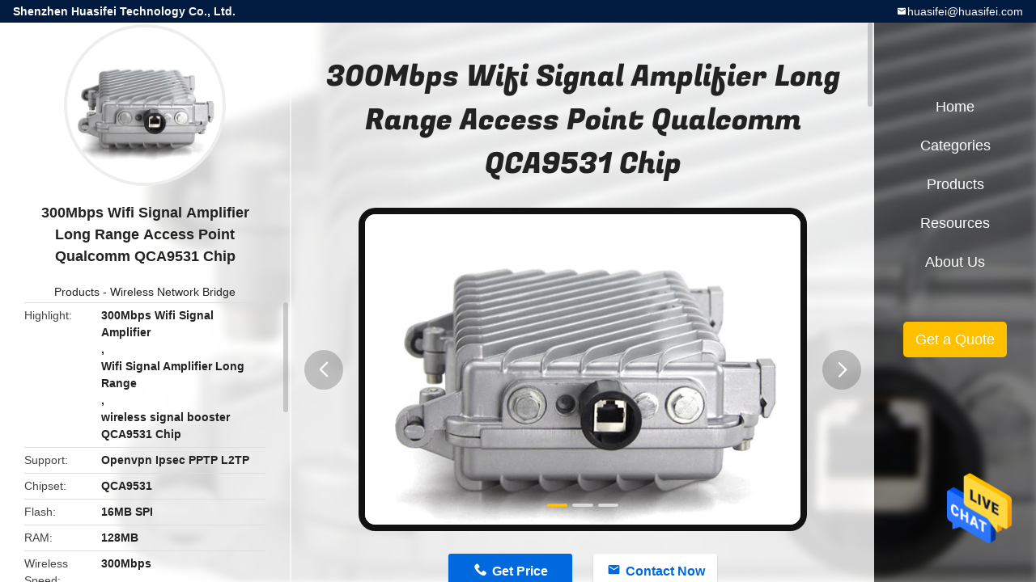

--- FILE ---
content_type: text/html
request_url: https://www.4g5grouters.com/sale-36851754-300mbps-wifi-signal-amplifier-long-range-access-point-qualcomm-qca9531-chip.html
body_size: 14580
content:

<!DOCTYPE html>
<html  lang=en>
<head>
	<meta charset="utf-8">
	<meta http-equiv="X-UA-Compatible" content="IE=edge">
	<meta name="viewport" content="width=device-width, initial-scale=1">
    <title>300Mbps Wifi Signal Amplifier Long Range Access Point Qualcomm QCA9531 Chip</title>
    <meta name="keywords" content="300Mbps Wifi Signal Amplifier, Wifi Signal Amplifier Long Range, wireless signal booster QCA9531 Chip, Wireless Network Bridge" />
    <meta name="description" content="High quality 300Mbps Wifi Signal Amplifier Long Range Access Point Qualcomm QCA9531 Chip from China, China's leading product market 300Mbps Wifi Signal Amplifier product, with strict quality control Wifi Signal Amplifier Long Range factories, producing high quality wireless signal booster QCA9531 Chip Products." />
								<link hreflang="en" href="https://www.4g5grouters.com/sale-36851754-300mbps-wifi-signal-amplifier-long-range-access-point-qualcomm-qca9531-chip.html" rel="alternate">
				 				<link hreflang="fr" href="https://french.4g5grouters.com/sale-36851754-300mbps-wifi-signal-amplifier-long-range-access-point-qualcomm-qca9531-chip.html" rel="alternate">
				 				<link hreflang="de" href="https://german.4g5grouters.com/sale-36851754-300mbps-wifi-signal-amplifier-long-range-access-point-qualcomm-qca9531-chip.html" rel="alternate">
				 				<link hreflang="it" href="https://italian.4g5grouters.com/sale-36851754-300mbps-wifi-signal-amplifier-long-range-access-point-qualcomm-qca9531-chip.html" rel="alternate">
				 				<link hreflang="ru" href="https://russian.4g5grouters.com/sale-36851754-300mbps-wifi-signal-amplifier-long-range-access-point-qualcomm-qca9531-chip.html" rel="alternate">
				 				<link hreflang="es" href="https://spanish.4g5grouters.com/sale-36851754-300mbps-wifi-signal-amplifier-long-range-access-point-qualcomm-qca9531-chip.html" rel="alternate">
				 				<link hreflang="pt" href="https://portuguese.4g5grouters.com/sale-36851754-300mbps-wifi-signal-amplifier-long-range-access-point-qualcomm-qca9531-chip.html" rel="alternate">
				 				<link hreflang="nl" href="https://dutch.4g5grouters.com/sale-36851754-300mbps-wifi-signal-amplifier-long-range-access-point-qualcomm-qca9531-chip.html" rel="alternate">
				 				<link hreflang="el" href="https://greek.4g5grouters.com/sale-36851754-300mbps-wifi-signal-amplifier-long-range-access-point-qualcomm-qca9531-chip.html" rel="alternate">
				 				<link hreflang="ja" href="https://japanese.4g5grouters.com/sale-36851754-300mbps-wifi-signal-amplifier-long-range-access-point-qualcomm-qca9531-chip.html" rel="alternate">
				 				<link hreflang="ko" href="https://korean.4g5grouters.com/sale-36851754-300mbps-wifi-signal-amplifier-long-range-access-point-qualcomm-qca9531-chip.html" rel="alternate">
				 				<link hreflang="ar" href="https://arabic.4g5grouters.com/sale-36851754-300mbps-wifi-signal-amplifier-long-range-access-point-qualcomm-qca9531-chip.html" rel="alternate">
				 				<link hreflang="th" href="https://thai.4g5grouters.com/sale-36851754-300mbps-wifi-signal-amplifier-long-range-access-point-qualcomm-qca9531-chip.html" rel="alternate">
				 				<link hreflang="bn" href="https://bengali.4g5grouters.com/sale-36851754-300mbps-wifi-signal-amplifier-long-range-access-point-qualcomm-qca9531-chip.html" rel="alternate">
				 				<link rel='preload'
					  href=/photo/4g5grouters/sitetpl/style/common.css?ver=1679016841 as='style'><link type='text/css' rel='stylesheet'
					  href=/photo/4g5grouters/sitetpl/style/common.css?ver=1679016841 media='all'><meta property="og:title" content="300Mbps Wifi Signal Amplifier Long Range Access Point Qualcomm QCA9531 Chip" />
<meta property="og:description" content="High quality 300Mbps Wifi Signal Amplifier Long Range Access Point Qualcomm QCA9531 Chip from China, China's leading product market 300Mbps Wifi Signal Amplifier product, with strict quality control Wifi Signal Amplifier Long Range factories, producing high quality wireless signal booster QCA9531 Chip Products." />
<meta property="og:type" content="product" />
<meta property="og:availability" content="instock" />
<meta property="og:site_name" content="Shenzhen Huasifei Technology Co., Ltd." />
<meta property="og:url" content="https://www.4g5grouters.com/sale-36851754-300mbps-wifi-signal-amplifier-long-range-access-point-qualcomm-qca9531-chip.html" />
<meta property="og:image" content="https://www.4g5grouters.com/photo/ps145678736-300mbps_wifi_signal_amplifier_long_range_access_point_qualcomm_qca9531_chip.jpg" />
<link rel="canonical" href="https://www.4g5grouters.com/sale-36851754-300mbps-wifi-signal-amplifier-long-range-access-point-qualcomm-qca9531-chip.html" />
<link rel="alternate" href="https://m.4g5grouters.com/sale-36851754-300mbps-wifi-signal-amplifier-long-range-access-point-qualcomm-qca9531-chip.html" media="only screen and (max-width: 640px)" />
<style type="text/css">
/*<![CDATA[*/
.consent__cookie {position: fixed;top: 0;left: 0;width: 100%;height: 0%;z-index: 100000;}.consent__cookie_bg {position: fixed;top: 0;left: 0;width: 100%;height: 100%;background: #000;opacity: .6;display: none }.consent__cookie_rel {position: fixed;bottom:0;left: 0;width: 100%;background: #fff;display: -webkit-box;display: -ms-flexbox;display: flex;flex-wrap: wrap;padding: 24px 80px;-webkit-box-sizing: border-box;box-sizing: border-box;-webkit-box-pack: justify;-ms-flex-pack: justify;justify-content: space-between;-webkit-transition: all ease-in-out .3s;transition: all ease-in-out .3s }.consent__close {position: absolute;top: 20px;right: 20px;cursor: pointer }.consent__close svg {fill: #777 }.consent__close:hover svg {fill: #000 }.consent__cookie_box {flex: 1;word-break: break-word;}.consent__warm {color: #777;font-size: 16px;margin-bottom: 12px;line-height: 19px }.consent__title {color: #333;font-size: 20px;font-weight: 600;margin-bottom: 12px;line-height: 23px }.consent__itxt {color: #333;font-size: 14px;margin-bottom: 12px;display: -webkit-box;display: -ms-flexbox;display: flex;-webkit-box-align: center;-ms-flex-align: center;align-items: center }.consent__itxt i {display: -webkit-inline-box;display: -ms-inline-flexbox;display: inline-flex;width: 28px;height: 28px;border-radius: 50%;background: #e0f9e9;margin-right: 8px;-webkit-box-align: center;-ms-flex-align: center;align-items: center;-webkit-box-pack: center;-ms-flex-pack: center;justify-content: center }.consent__itxt svg {fill: #3ca860 }.consent__txt {color: #a6a6a6;font-size: 14px;margin-bottom: 8px;line-height: 17px }.consent__btns {display: -webkit-box;display: -ms-flexbox;display: flex;-webkit-box-orient: vertical;-webkit-box-direction: normal;-ms-flex-direction: column;flex-direction: column;-webkit-box-pack: center;-ms-flex-pack: center;justify-content: center;flex-shrink: 0;}.consent__btn {width: 280px;height: 40px;line-height: 40px;text-align: center;background: #3ca860;color: #fff;border-radius: 4px;margin: 8px 0;-webkit-box-sizing: border-box;box-sizing: border-box;cursor: pointer;font-size:14px}.consent__btn:hover {background: #00823b }.consent__btn.empty {color: #3ca860;border: 1px solid #3ca860;background: #fff }.consent__btn.empty:hover {background: #3ca860;color: #fff }.open .consent__cookie_bg {display: block }.open .consent__cookie_rel {bottom: 0 }@media (max-width: 760px) {.consent__btns {width: 100%;align-items: center;}.consent__cookie_rel {padding: 20px 24px }}.consent__cookie.open {display: block;}.consent__cookie {display: none;}
/*]]>*/
</style>
<script type="text/javascript">
/*<![CDATA[*/
window.isvideotpl = 0;window.detailurl = '';
var isShowGuide=0;showGuideColor=0;var company_type = 0;var webim_domain = '';

var colorUrl = '';
var aisearch = 0;
var selfUrl = '';
window.playerReportUrl='/vod/view_count/report';
var query_string = ["Products","Detail"];
var g_tp = '';
var customtplcolor = 99706;
window.predomainsub = "";
/*]]>*/
</script>
</head>
<body>
<img src="/logo.gif" style="display:none" alt="logo"/>
    <div id="floatAd" style="z-index: 110000;position:absolute;right:30px;bottom:60px;height:79px;display: block;">
                                <a href="/webim/webim_tab.html" rel="nofollow" data-uid="106635" onclick= 'setwebimCookie(106635,36851754,0);' target="_blank">
            <img style="width: 80px;cursor: pointer;" alt='Send Message' src="/images/floatimage_chat.gif"/>
        </a>
                                </div>
<a style="display: none!important;" title="Shenzhen Huasifei Technology Co., Ltd." class="float-inquiry" href="/contactnow.html" onclick='setinquiryCookie("{\"showproduct\":1,\"pid\":\"36851754\",\"name\":\"300Mbps Wifi Signal Amplifier Long Range Access Point Qualcomm QCA9531 Chip\",\"source_url\":\"\\/sale-36851754-300mbps-wifi-signal-amplifier-long-range-access-point-qualcomm-qca9531-chip.html\",\"picurl\":\"\\/photo\\/pd145678736-300mbps_wifi_signal_amplifier_long_range_access_point_qualcomm_qca9531_chip.jpg\",\"propertyDetail\":[[\"Support\",\"Openvpn Ipsec PPTP L2TP\"],[\"Chipset\",\"QCA9531\"],[\"Flash\",\"16MB SPI\"],[\"RAM\",\"128MB\"]],\"company_name\":null,\"picurl_c\":\"\\/photo\\/pc145678736-300mbps_wifi_signal_amplifier_long_range_access_point_qualcomm_qca9531_chip.jpg\",\"price\":\"Negotiable\",\"username\":\"FU JUAN\",\"viewTime\":\"Last Login : 2 hours 46 minutes ago\",\"subject\":\"What is the FOB price on your 300Mbps Wifi Signal Amplifier Long Range Access Point Qualcomm QCA9531 Chip\",\"countrycode\":\"BR\"}");'></a>
<style type="text/css">.vr-asidebox {position: fixed; bottom: 290px; left: 16px; width: 160px; height: 90px; background: #eee; overflow: hidden; border: 4px solid rgba(4, 120, 237, 0.24); box-shadow: 0px 8px 16px rgba(0, 0, 0, 0.08); border-radius: 8px; display: none; z-index: 1000; } .vr-small {position: fixed; bottom: 290px; left: 16px; width: 72px; height: 90px; background: url(/images/ctm_icon_vr.png) no-repeat center; background-size: 69.5px; overflow: hidden; display: none; cursor: pointer; z-index: 1000; display: block; text-decoration: none; } .vr-group {position: relative; } .vr-animate {width: 160px; height: 90px; background: #eee; position: relative; } .js-marquee {/*margin-right: 0!important;*/ } .vr-link {position: absolute; top: 0; left: 0; width: 100%; height: 100%; display: none; } .vr-mask {position: absolute; top: 0px; left: 0px; width: 100%; height: 100%; display: block; background: #000; opacity: 0.4; } .vr-jump {position: absolute; top: 0px; left: 0px; width: 100%; height: 100%; display: block; background: url(/images/ctm_icon_see.png) no-repeat center center; background-size: 34px; font-size: 0; } .vr-close {position: absolute; top: 50%; right: 0px; width: 16px; height: 20px; display: block; transform: translate(0, -50%); background: rgba(255, 255, 255, 0.6); border-radius: 4px 0px 0px 4px; cursor: pointer; } .vr-close i {position: absolute; top: 0px; left: 0px; width: 100%; height: 100%; display: block; background: url(/images/ctm_icon_left.png) no-repeat center center; background-size: 16px; } .vr-group:hover .vr-link {display: block; } .vr-logo {position: absolute; top: 4px; left: 4px; width: 50px; height: 14px; background: url(/images/ctm_icon_vrshow.png) no-repeat; background-size: 48px; }
</style>

<div class="detail-wrap">
    <header class="header_detail_99705_110 clearfix">
            <span class="top-company">
                Shenzhen Huasifei Technology Co., Ltd.            </span>
                        <a href="mailto:huasifei@huasifei.com" class="top-email iconfont icon-mail">huasifei@huasifei.com</a>
    </header>
    <div class="detail-main-wrap">
        <div class="detail_left_99705_111">
    <div class="left-top">
        <div class="img-cover">
            <img src="/photo/pc145678736-300mbps_wifi_signal_amplifier_long_range_access_point_qualcomm_qca9531_chip.jpg" alt="300Mbps Wifi Signal Amplifier Long Range Access Point Qualcomm QCA9531 Chip" />        </div>
        <h3 class="left-title">
            300Mbps Wifi Signal Amplifier Long Range Access Point Qualcomm QCA9531 Chip        </h3>
        <div class="left-cate">
             <a title="Products" href="/products.html">Products</a> -

            <a title="China Wireless Network Bridge Manufacturers" href="/supplier-4118530-wireless-network-bridge">Wireless Network Bridge</a>        </div>
    </div>
    <div class="left-bottom">
        <ul>
                                    <li>
                <div class="detail-attr">Highlight</div>
                <div class="bottom-val">
                        <h2 style='display: inline-block;font-weight: bold;font-size: 14px;'>300Mbps Wifi Signal Amplifier</h2>, <h2 style='display: inline-block;font-weight: bold;font-size: 14px;'>Wifi Signal Amplifier Long Range</h2>, <h2 style='display: inline-block;font-weight: bold;font-size: 14px;'>wireless signal booster QCA9531 Chip</h2>                </div>
            </li>
                                    <li>
                <div class="detail-attr">Support</div>
                <div class="bottom-val">
                    Openvpn Ipsec PPTP L2TP                </div>
            </li>
                        <li>
                <div class="detail-attr">Chipset</div>
                <div class="bottom-val">
                    QCA9531                </div>
            </li>
                        <li>
                <div class="detail-attr">Flash</div>
                <div class="bottom-val">
                    16MB SPI                </div>
            </li>
                        <li>
                <div class="detail-attr">RAM</div>
                <div class="bottom-val">
                    128MB                </div>
            </li>
                        <li>
                <div class="detail-attr">Wireless Speed</div>
                <div class="bottom-val">
                    300Mbps                </div>
            </li>
                        <li>
                <div class="detail-attr">Size</div>
                <div class="bottom-val">
                    278mm*195mm*78mm                </div>
            </li>
            
                        <li>
                <div class="detail-attr">Place of Origin</div>
                <div class="bottom-val">
                    China                </div>
            </li>
                        <li>
                <div class="detail-attr">Brand Name</div>
                <div class="bottom-val">
                    HUASIFEI                </div>
            </li>
                        <li>
                <div class="detail-attr">Certification</div>
                <div class="bottom-val">
                    FCC/CE/ROSH                </div>
            </li>
                        <li>
                <div class="detail-attr">Model Number</div>
                <div class="bottom-val">
                    AP20                </div>
            </li>
                                    <li>
                <div class="detail-attr">Minimum Order Quantity</div>
                <div class="bottom-val">
                    1 piece                </div>
            </li>
                        <li>
                <div class="detail-attr">Price</div>
                <div class="bottom-val">
                    Negotiable                </div>
            </li>
                        <li>
                <div class="detail-attr">Packaging Details</div>
                <div class="bottom-val">
                    39*23*11 cm  1piece                </div>
            </li>
                        <li>
                <div class="detail-attr">Delivery Time</div>
                <div class="bottom-val">
                    7 work days                </div>
            </li>
                        <li>
                <div class="detail-attr">Payment Terms</div>
                <div class="bottom-val">
                    T/T, Western Union,Paypal                </div>
            </li>
                        <li>
                <div class="detail-attr">Supply Ability</div>
                <div class="bottom-val">
                    1000PCS/45 days                </div>
            </li>
                    </ul>
    </div>
</div>
<!-- detail_center_99705_112 -->
<div class="detail_center_99705_112">
    <h1>
        300Mbps Wifi Signal Amplifier Long Range Access Point Qualcomm QCA9531 Chip    </h1>
    <!-- 轮播 -->
    <div class="detail-slide">
        <ul class="bd">
                                        <li class="img-cover">
                    <img src="/photo/pl145678736-300mbps_wifi_signal_amplifier_long_range_access_point_qualcomm_qca9531_chip.jpg" alt="300Mbps Wifi Signal Amplifier Long Range Access Point Qualcomm QCA9531 Chip" />                </li>
                            <li class="img-cover">
                    <img src="/photo/pl145678734-300mbps_wifi_signal_amplifier_long_range_access_point_qualcomm_qca9531_chip.jpg" alt="300Mbps Wifi Signal Amplifier Long Range Access Point Qualcomm QCA9531 Chip" />                </li>
                            <li class="img-cover">
                    <img src="/photo/pl145678722-300mbps_wifi_signal_amplifier_long_range_access_point_qualcomm_qca9531_chip.jpg" alt="300Mbps Wifi Signal Amplifier Long Range Access Point Qualcomm QCA9531 Chip" />                </li>
                    </ul>
        <div class="hd">
            <ul>
                <li class="on"></li>
            </ul>
            <a href="javascript:;" class="iconfont icon-previous prev comm-prev">
            <i class="innerdesc">button</i>
            </a>
            <a href="javascript:;" class="iconfont icon-next next comm-next">
            <i class="innerdesc">button</i>
            </a>
        </div>
    </div>
    <!-- 按钮 -->
    <div class="btn-list">
        <a rel="nofollow" target='_blank' href="/contactnow.html"
           onclick='setinquiryCookie("{\"showproduct\":1,\"pid\":\"36851754\",\"name\":\"300Mbps Wifi Signal Amplifier Long Range Access Point Qualcomm QCA9531 Chip\",\"source_url\":\"\\/sale-36851754-300mbps-wifi-signal-amplifier-long-range-access-point-qualcomm-qca9531-chip.html\",\"picurl\":\"\\/photo\\/pd145678736-300mbps_wifi_signal_amplifier_long_range_access_point_qualcomm_qca9531_chip.jpg\",\"propertyDetail\":[[\"Support\",\"Openvpn Ipsec PPTP L2TP\"],[\"Chipset\",\"QCA9531\"],[\"Flash\",\"16MB SPI\"],[\"RAM\",\"128MB\"]],\"company_name\":null,\"picurl_c\":\"\\/photo\\/pc145678736-300mbps_wifi_signal_amplifier_long_range_access_point_qualcomm_qca9531_chip.jpg\",\"price\":\"Negotiable\",\"username\":\"FU JUAN\",\"viewTime\":\"Last Login : 6 hours 46 minutes ago\",\"subject\":\"Please send price on your 300Mbps Wifi Signal Amplifier Long Range Access Point Qualcomm QCA9531 Chip\",\"countrycode\":\"BR\"}");' class="iconfont icon-phone">Get Price</a>
        <a rel="nofollow" target='_blank' href="/contactnow.html"
           onclick='setinquiryCookie("{\"showproduct\":1,\"pid\":\"36851754\",\"name\":\"300Mbps Wifi Signal Amplifier Long Range Access Point Qualcomm QCA9531 Chip\",\"source_url\":\"\\/sale-36851754-300mbps-wifi-signal-amplifier-long-range-access-point-qualcomm-qca9531-chip.html\",\"picurl\":\"\\/photo\\/pd145678736-300mbps_wifi_signal_amplifier_long_range_access_point_qualcomm_qca9531_chip.jpg\",\"propertyDetail\":[[\"Support\",\"Openvpn Ipsec PPTP L2TP\"],[\"Chipset\",\"QCA9531\"],[\"Flash\",\"16MB SPI\"],[\"RAM\",\"128MB\"]],\"company_name\":null,\"picurl_c\":\"\\/photo\\/pc145678736-300mbps_wifi_signal_amplifier_long_range_access_point_qualcomm_qca9531_chip.jpg\",\"price\":\"Negotiable\",\"username\":\"FU JUAN\",\"viewTime\":\"Last Login : 6 hours 46 minutes ago\",\"subject\":\"Please send price on your 300Mbps Wifi Signal Amplifier Long Range Access Point Qualcomm QCA9531 Chip\",\"countrycode\":\"BR\"}");' class="iconfont icon-mail">Contact Now</a>
    </div>
    <!-- detail_center_richtext_114 -->
    <div class="detail_center_richtext_114">
        <p><strong><span style="font-size:18px;">300Mbps WiFi Signal Amplifier Long Range Access Point 4g Wireless Repeater</span></strong></p>

<p>&nbsp;</p>

<p><strong><span style="font-size:18px;">Product Description</span></strong></p>

<p>&nbsp;</p>

<p><span style="font-size:16px;"><strong>300Mbps high speed rate :</strong><br />
&nbsp; AP20 adopts Qualcomm QCA9531 chip, 2.4GHz operating band, equipped with powerful 8M flash memory + 64M memory configuration, can support up to 32 terminals access, providing up to 300Mbps wireless access speed, faster download and upload speed, online surfing at will.</span></p>

<p>&nbsp;</p>

<p><span style="font-size:16px;"><strong>100 megabit adaptive wired network interface Support POE power supply :</strong><br />
&nbsp; It provides one 10/100Mbps adaptive wired network interface, which can debug the AP itself while providing network, and supports 48V POE power supply when providing data transmission when it is elected to use 48V POE power supply.</span></p>

<p>&nbsp;</p>

<p><span style="font-size:16px;"><strong>Various functions, support AC centralized management, support Chinese SSID :</strong><br />
&nbsp; AP20 supports AC centralized management, through remote management, change configuration and other functions, so that large-scale network installation, engineering layout becomes more simple and convenient; support Chinese SSID signal name, set the WIFI name as the name of the merchant, so that customers can accurately search and connect to use; AP20 can automatically clean up the cache garbage, timing reboot, easier and more convenient to use.</span></p>

<p>&nbsp;</p>

<p><span style="font-size:16px;"><strong>Adapt antenna with different functions according to demand :</strong><br />
&nbsp; According to different needs, the effect varies when the host is equipped with different outdoor antennas. The recommended radius of omnidirectional transmission distance is 200 meters for 8DBi omnidirectional fiberglass antenna, 300 meters for 12DBi omnidirectional fiberglass antenna, and 700 meters for 14DBi sector antenna.</span></p>

<p>&nbsp;</p>

<p><span style="font-size:18px;"><span style="font-weight: 700; color: rgb(51, 51, 51); font-family: OpenSans, &quot;Helvetica Neue&quot;, Helvetica, Tahoma, Arial, &quot;PingFang SC&quot;, &quot;Microsoft YaHei&quot;;"><span data-spm-anchor-id="a2700.details.0.i51.2ea3248bV2lX4b" style="margin: 0px; padding: 0px; border: 0px; font-style: inherit; font-variant: inherit; font-weight: inherit; font-stretch: inherit; line-height: 27px; font-family: inherit; font-optical-sizing: inherit; font-kerning: inherit; font-feature-settings: inherit; font-variation-settings: inherit; vertical-align: baseline;">Specification</span></span></span></p>

<table border="1" cellpadding="0" cellspacing="0" style="margin: 0px; padding: 0px; font-variant-numeric: inherit; font-variant-east-asian: inherit; font-variant-alternates: inherit; font-stretch: inherit; font-size: 12px; line-height: inherit; font-family: OpenSans, &quot;Helvetica Neue&quot;, Helvetica, Tahoma, Arial, &quot;PingFang SC&quot;, &quot;Microsoft YaHei&quot;; font-optical-sizing: inherit; font-kerning: inherit; font-feature-settings: inherit; font-variation-settings: inherit; border-collapse: collapse; width: 650px; color: rgb(51, 51, 51); border: 1px solid rgb(204, 204, 204); border-spacing: 0px; overflow-wrap: break-word;" width="804">
	<tbody style="margin: 0px; padding: 0px; font-style: inherit; font-variant: inherit; font-weight: inherit; font-stretch: inherit; line-height: inherit; font-family: inherit; font-optical-sizing: inherit; font-kerning: inherit; font-feature-settings: inherit; font-variation-settings: inherit;">
		<tr style="margin: 0px; padding: 0px; font-style: inherit; font-variant: inherit; font-weight: inherit; font-stretch: inherit; line-height: inherit; font-family: inherit; font-optical-sizing: inherit; font-kerning: inherit; font-feature-settings: inherit; font-variation-settings: inherit; height: 16.2pt;">
			<td data-spm-anchor-id="a2700.details.0.i52.2ea3248bV2lX4b" height="22" style="margin: 0px; padding: 0px; font-style: inherit; font-variant: inherit; font-stretch: inherit; line-height: inherit; font-family: inherit; font-optical-sizing: inherit; font-kerning: inherit; font-feature-settings: inherit; font-variation-settings: inherit; float: none; height: 16.2pt; width: 151pt; border: 1px solid rgb(204, 204, 204);" width="201"><span style="font-size:16px;">Hardware Configuration</span></td>
			<td colspan="3" style="margin: 0px; padding: 0px; font-style: inherit; font-variant: inherit; font-stretch: inherit; line-height: inherit; font-family: inherit; font-optical-sizing: inherit; font-kerning: inherit; font-feature-settings: inherit; font-variation-settings: inherit; float: none; width: 453pt; border: 1px solid rgb(204, 204, 204);" width="603">&nbsp;</td>
		</tr>
		<tr style="margin: 0px; padding: 0px; font-style: inherit; font-variant: inherit; font-weight: inherit; font-stretch: inherit; line-height: inherit; font-family: inherit; font-optical-sizing: inherit; font-kerning: inherit; font-feature-settings: inherit; font-variation-settings: inherit; height: 15.6pt;">
			<td height="21" style="margin: 0px; padding: 0px; font-style: inherit; font-variant: inherit; font-stretch: inherit; line-height: inherit; font-family: inherit; font-optical-sizing: inherit; font-kerning: inherit; font-feature-settings: inherit; font-variation-settings: inherit; float: none; height: 15.6pt; width: 151pt; border: 1px solid rgb(204, 204, 204);" width="201"><span style="font-size:16px;">Main Chip</span></td>
			<td colspan="3" style="margin: 0px; padding: 0px; font-style: inherit; font-variant: inherit; font-stretch: inherit; line-height: inherit; font-family: inherit; font-optical-sizing: inherit; font-kerning: inherit; font-feature-settings: inherit; font-variation-settings: inherit; float: none; width: 453pt; border: 1px solid rgb(204, 204, 204);" width="603"><span style="font-size:16px;">QCA9531</span></td>
		</tr>
		<tr style="margin: 0px; padding: 0px; font-style: inherit; font-variant: inherit; font-weight: inherit; font-stretch: inherit; line-height: inherit; font-family: inherit; font-optical-sizing: inherit; font-kerning: inherit; font-feature-settings: inherit; font-variation-settings: inherit; height: 15.6pt;">
			<td height="21" style="margin: 0px; padding: 0px; font-style: inherit; font-variant: inherit; font-stretch: inherit; line-height: inherit; font-family: inherit; font-optical-sizing: inherit; font-kerning: inherit; font-feature-settings: inherit; font-variation-settings: inherit; float: none; height: 15.6pt; width: 151pt; border: 1px solid rgb(204, 204, 204);" width="201"><span style="font-size:16px;">Wireless Technology</span></td>
			<td colspan="3" style="margin: 0px; padding: 0px; font-style: inherit; font-variant: inherit; font-stretch: inherit; line-height: inherit; font-family: inherit; font-optical-sizing: inherit; font-kerning: inherit; font-feature-settings: inherit; font-variation-settings: inherit; float: none; width: 453pt; border: 1px solid rgb(204, 204, 204);" width="603"><span style="font-size:16px;">802.11N, 2T2R 300M MIMO technology</span></td>
		</tr>
		<tr style="margin: 0px; padding: 0px; font-style: inherit; font-variant: inherit; font-weight: inherit; font-stretch: inherit; line-height: inherit; font-family: inherit; font-optical-sizing: inherit; font-kerning: inherit; font-feature-settings: inherit; font-variation-settings: inherit; height: 15.6pt;">
			<td height="21" style="margin: 0px; padding: 0px; font-style: inherit; font-variant: inherit; font-stretch: inherit; line-height: inherit; font-family: inherit; font-optical-sizing: inherit; font-kerning: inherit; font-feature-settings: inherit; font-variation-settings: inherit; float: none; height: 15.6pt; width: 151pt; border: 1px solid rgb(204, 204, 204);" width="201"><span style="font-size:16px;">Memory</span></td>
			<td colspan="3" style="margin: 0px; padding: 0px; font-style: inherit; font-variant: inherit; font-stretch: inherit; line-height: inherit; font-family: inherit; font-optical-sizing: inherit; font-kerning: inherit; font-feature-settings: inherit; font-variation-settings: inherit; float: none; width: 453pt; border: 1px solid rgb(204, 204, 204);" width="603"><span style="font-size:16px;">64MB DDR2 RAM</span></td>
		</tr>
		<tr style="margin: 0px; padding: 0px; font-style: inherit; font-variant: inherit; font-weight: inherit; font-stretch: inherit; line-height: inherit; font-family: inherit; font-optical-sizing: inherit; font-kerning: inherit; font-feature-settings: inherit; font-variation-settings: inherit; height: 15.6pt;">
			<td height="21" style="margin: 0px; padding: 0px; font-style: inherit; font-variant: inherit; font-stretch: inherit; line-height: inherit; font-family: inherit; font-optical-sizing: inherit; font-kerning: inherit; font-feature-settings: inherit; font-variation-settings: inherit; float: none; height: 15.6pt; width: 151pt; border: 1px solid rgb(204, 204, 204);" width="201"><span style="font-size:16px;">Flash</span></td>
			<td colspan="3" style="margin: 0px; padding: 0px; font-style: inherit; font-variant: inherit; font-stretch: inherit; line-height: inherit; font-family: inherit; font-optical-sizing: inherit; font-kerning: inherit; font-feature-settings: inherit; font-variation-settings: inherit; float: none; width: 453pt; border: 1px solid rgb(204, 204, 204);" width="603"><span style="font-size:16px;">8MB</span></td>
		</tr>
		<tr style="margin: 0px; padding: 0px; font-style: inherit; font-variant: inherit; font-weight: inherit; font-stretch: inherit; line-height: inherit; font-family: inherit; font-optical-sizing: inherit; font-kerning: inherit; font-feature-settings: inherit; font-variation-settings: inherit; height: 15.6pt;">
			<td height="21" style="margin: 0px; padding: 0px; font-style: inherit; font-variant: inherit; font-stretch: inherit; line-height: inherit; font-family: inherit; font-optical-sizing: inherit; font-kerning: inherit; font-feature-settings: inherit; font-variation-settings: inherit; float: none; height: 15.6pt; width: 151pt; border: 1px solid rgb(204, 204, 204);" width="201"><span style="font-size:16px;">Device Interface</span></td>
			<td colspan="3" style="margin: 0px; padding: 0px; font-style: inherit; font-variant: inherit; font-stretch: inherit; line-height: inherit; font-family: inherit; font-optical-sizing: inherit; font-kerning: inherit; font-feature-settings: inherit; font-variation-settings: inherit; float: none; width: 453pt; border: 1px solid rgb(204, 204, 204);" width="603"><span style="font-size:16px;">1 x 10/100 Mbps adaptive wired network interface (supports 48V POE power)</span></td>
		</tr>
		<tr style="margin: 0px; padding: 0px; font-style: inherit; font-variant: inherit; font-weight: inherit; font-stretch: inherit; line-height: inherit; font-family: inherit; font-optical-sizing: inherit; font-kerning: inherit; font-feature-settings: inherit; font-variation-settings: inherit; height: 15.6pt;">
			<td height="21" style="margin: 0px; padding: 0px; font-style: inherit; font-variant: inherit; font-stretch: inherit; line-height: inherit; font-family: inherit; font-optical-sizing: inherit; font-kerning: inherit; font-feature-settings: inherit; font-variation-settings: inherit; float: none; height: 15.6pt; width: 151pt; border: 1px solid rgb(204, 204, 204);" width="201"><span style="font-size:16px;">Antenna</span></td>
			<td colspan="3" style="margin: 0px; padding: 0px; font-style: inherit; font-variant: inherit; font-stretch: inherit; line-height: inherit; font-family: inherit; font-optical-sizing: inherit; font-kerning: inherit; font-feature-settings: inherit; font-variation-settings: inherit; float: none; width: 453pt; border: 1px solid rgb(204, 204, 204);" width="603"><span style="font-size:16px;">External option</span></td>
		</tr>
		<tr style="margin: 0px; padding: 0px; font-style: inherit; font-variant: inherit; font-weight: inherit; font-stretch: inherit; line-height: inherit; font-family: inherit; font-optical-sizing: inherit; font-kerning: inherit; font-feature-settings: inherit; font-variation-settings: inherit; height: 15.6pt;">
			<td height="21" style="margin: 0px; padding: 0px; font-style: inherit; font-variant: inherit; font-stretch: inherit; line-height: inherit; font-family: inherit; font-optical-sizing: inherit; font-kerning: inherit; font-feature-settings: inherit; font-variation-settings: inherit; float: none; height: 15.6pt; width: 151pt; border: 1px solid rgb(204, 204, 204);" width="201"><span style="font-size:16px;">Product Size</span></td>
			<td colspan="3" style="margin: 0px; padding: 0px; font-style: inherit; font-variant: inherit; font-stretch: inherit; line-height: inherit; font-family: inherit; font-optical-sizing: inherit; font-kerning: inherit; font-feature-settings: inherit; font-variation-settings: inherit; float: none; width: 453pt; border: 1px solid rgb(204, 204, 204);" width="603"><span style="font-size:16px;">Length 278mm,Width 195mm,Height 78mm</span></td>
		</tr>
		<tr style="margin: 0px; padding: 0px; font-style: inherit; font-variant: inherit; font-weight: inherit; font-stretch: inherit; line-height: inherit; font-family: inherit; font-optical-sizing: inherit; font-kerning: inherit; font-feature-settings: inherit; font-variation-settings: inherit; height: 15.6pt;">
			<td height="21" style="margin: 0px; padding: 0px; font-style: inherit; font-variant: inherit; font-stretch: inherit; line-height: inherit; font-family: inherit; font-optical-sizing: inherit; font-kerning: inherit; font-feature-settings: inherit; font-variation-settings: inherit; float: none; height: 15.6pt; width: 151pt; border: 1px solid rgb(204, 204, 204);" width="201"><span style="font-size:16px;">Power Adapter</span></td>
			<td colspan="3" style="margin: 0px; padding: 0px; font-style: inherit; font-variant: inherit; font-stretch: inherit; line-height: inherit; font-family: inherit; font-optical-sizing: inherit; font-kerning: inherit; font-feature-settings: inherit; font-variation-settings: inherit; float: none; width: 453pt; border: 1px solid rgb(204, 204, 204);" width="603"><span style="font-size:16px;">Standard 48 V POE power supply</span></td>
		</tr>
		<tr style="margin: 0px; padding: 0px; font-style: inherit; font-variant: inherit; font-weight: inherit; font-stretch: inherit; line-height: inherit; font-family: inherit; font-optical-sizing: inherit; font-kerning: inherit; font-feature-settings: inherit; font-variation-settings: inherit; height: 16.2pt;">
			<td height="22" style="margin: 0px; padding: 0px; font-style: inherit; font-variant: inherit; font-stretch: inherit; line-height: inherit; font-family: inherit; font-optical-sizing: inherit; font-kerning: inherit; font-feature-settings: inherit; font-variation-settings: inherit; float: none; height: 16.2pt; width: 151pt; border: 1px solid rgb(204, 204, 204);" width="201"><span style="font-size:16px;">RF Parameters</span></td>
			<td colspan="3" style="margin: 0px; padding: 0px; font-style: inherit; font-variant: inherit; font-stretch: inherit; line-height: inherit; font-family: inherit; font-optical-sizing: inherit; font-kerning: inherit; font-feature-settings: inherit; font-variation-settings: inherit; float: none; border: 1px solid rgb(204, 204, 204);">&nbsp;</td>
		</tr>
		<tr style="margin: 0px; padding: 0px; font-style: inherit; font-variant: inherit; font-weight: inherit; font-stretch: inherit; line-height: inherit; font-family: inherit; font-optical-sizing: inherit; font-kerning: inherit; font-feature-settings: inherit; font-variation-settings: inherit; height: 15.6pt;">
			<td height="21" style="margin: 0px; padding: 0px; font-style: inherit; font-variant: inherit; font-stretch: inherit; line-height: inherit; font-family: inherit; font-optical-sizing: inherit; font-kerning: inherit; font-feature-settings: inherit; font-variation-settings: inherit; float: none; height: 15.6pt; width: 151pt; border: 1px solid rgb(204, 204, 204);" width="201"><span style="font-size:16px;">RF Characteristics</span></td>
			<td colspan="3" style="margin: 0px; padding: 0px; font-style: inherit; font-variant: inherit; font-stretch: inherit; line-height: inherit; font-family: inherit; font-optical-sizing: inherit; font-kerning: inherit; font-feature-settings: inherit; font-variation-settings: inherit; float: none; width: 453pt; border: 1px solid rgb(204, 204, 204);" width="603"><span style="font-size:16px;">802.11b/g/n: 2.4~2.4835GHz<br />
			Korea, Japan, ETSI, FCC communication channel optional</span></td>
		</tr>
		<tr style="margin: 0px; padding: 0px; font-style: inherit; font-variant: inherit; font-weight: inherit; font-stretch: inherit; line-height: inherit; font-family: inherit; font-optical-sizing: inherit; font-kerning: inherit; font-feature-settings: inherit; font-variation-settings: inherit; height: 15.6pt;">
			<td height="21" style="margin: 0px; padding: 0px; font-style: inherit; font-variant: inherit; font-stretch: inherit; line-height: inherit; font-family: inherit; font-optical-sizing: inherit; font-kerning: inherit; font-feature-settings: inherit; font-variation-settings: inherit; float: none; height: 15.6pt; width: 151pt; border: 1px solid rgb(204, 204, 204);" width="201"><span style="font-size:16px;">Modulation Mode</span></td>
			<td colspan="3" style="margin: 0px; padding: 0px; font-style: inherit; font-variant: inherit; font-stretch: inherit; line-height: inherit; font-family: inherit; font-optical-sizing: inherit; font-kerning: inherit; font-feature-settings: inherit; font-variation-settings: inherit; float: none; width: 453pt; border: 1px solid rgb(204, 204, 204);" width="603"><span style="font-size:16px;">OFDM = BPSK, QPSK, 16-QAM, 64-QAM<br />
			DSSS = DBPSK, DQPSK, CCK</span></td>
		</tr>
		<tr style="margin: 0px; padding: 0px; font-style: inherit; font-variant: inherit; font-weight: inherit; font-stretch: inherit; line-height: inherit; font-family: inherit; font-optical-sizing: inherit; font-kerning: inherit; font-feature-settings: inherit; font-variation-settings: inherit; height: 15.6pt;">
			<td height="21" style="margin: 0px; padding: 0px; font-style: inherit; font-variant: inherit; font-stretch: inherit; line-height: inherit; font-family: inherit; font-optical-sizing: inherit; font-kerning: inherit; font-feature-settings: inherit; font-variation-settings: inherit; float: none; height: 15.6pt; width: 151pt; border: 1px solid rgb(204, 204, 204);" width="201"><span style="font-size:16px;">Transmission rate</span></td>
			<td colspan="3" style="margin: 0px; padding: 0px; font-style: inherit; font-variant: inherit; font-stretch: inherit; line-height: inherit; font-family: inherit; font-optical-sizing: inherit; font-kerning: inherit; font-feature-settings: inherit; font-variation-settings: inherit; float: none; width: 453pt; border: 1px solid rgb(204, 204, 204);" width="603"><span style="font-size:16px;">300 Mbps</span></td>
		</tr>
		<tr style="margin: 0px; padding: 0px; font-style: inherit; font-variant: inherit; font-weight: inherit; font-stretch: inherit; line-height: inherit; font-family: inherit; font-optical-sizing: inherit; font-kerning: inherit; font-feature-settings: inherit; font-variation-settings: inherit; height: 15.6pt;">
			<td height="105" rowspan="5" style="margin: 0px; padding: 0px; font-style: inherit; font-variant: inherit; font-stretch: inherit; line-height: inherit; font-family: inherit; font-optical-sizing: inherit; font-kerning: inherit; font-feature-settings: inherit; font-variation-settings: inherit; float: none; height: 78pt; width: 151pt; border: 1px solid rgb(204, 204, 204);" width="201"><span style="font-size:16px;">Receiving Sensitivity</span></td>
			<td style="margin: 0px; padding: 0px; font-style: inherit; font-variant: inherit; font-stretch: inherit; line-height: inherit; font-family: inherit; font-optical-sizing: inherit; font-kerning: inherit; font-feature-settings: inherit; font-variation-settings: inherit; float: none; width: 151pt; border: 1px solid rgb(204, 204, 204);" width="201"><span style="font-size:16px;">802.11n (2.4GHz)</span></td>
			<td style="margin: 0px; padding: 0px; font-style: inherit; font-variant: inherit; font-stretch: inherit; line-height: inherit; font-family: inherit; font-optical-sizing: inherit; font-kerning: inherit; font-feature-settings: inherit; font-variation-settings: inherit; float: none; width: 151pt; border: 1px solid rgb(204, 204, 204);" width="201"><span style="font-size:16px;">802.11g</span></td>
			<td style="margin: 0px; padding: 0px; font-style: inherit; font-variant: inherit; font-stretch: inherit; line-height: inherit; font-family: inherit; font-optical-sizing: inherit; font-kerning: inherit; font-feature-settings: inherit; font-variation-settings: inherit; float: none; width: 151pt; border: 1px solid rgb(204, 204, 204);" width="201"><span style="font-size:16px;">802.11b</span></td>
		</tr>
		<tr style="margin: 0px; padding: 0px; font-style: inherit; font-variant: inherit; font-weight: inherit; font-stretch: inherit; line-height: inherit; font-family: inherit; font-optical-sizing: inherit; font-kerning: inherit; font-feature-settings: inherit; font-variation-settings: inherit; height: 15.6pt;">
			<td height="21" style="margin: 0px; padding: 0px; font-style: inherit; font-variant: inherit; font-stretch: inherit; line-height: inherit; font-family: inherit; font-optical-sizing: inherit; font-kerning: inherit; font-feature-settings: inherit; font-variation-settings: inherit; float: none; height: 15.6pt; width: 151pt; border: 1px solid rgb(204, 204, 204);" width="201"><span style="font-size:16px;">-90 dBm @ MCS0</span></td>
			<td style="margin: 0px; padding: 0px; font-style: inherit; font-variant: inherit; font-stretch: inherit; line-height: inherit; font-family: inherit; font-optical-sizing: inherit; font-kerning: inherit; font-feature-settings: inherit; font-variation-settings: inherit; float: none; width: 151pt; border: 1px solid rgb(204, 204, 204);" width="201"><span style="font-size:16px;">- 90dBm @ 6Mbps</span></td>
			<td style="margin: 0px; padding: 0px; font-style: inherit; font-variant: inherit; font-stretch: inherit; line-height: inherit; font-family: inherit; font-optical-sizing: inherit; font-kerning: inherit; font-feature-settings: inherit; font-variation-settings: inherit; float: none; width: 151pt; border: 1px solid rgb(204, 204, 204);" width="201"><span style="font-size:16px;">- 95dBm @ 1Mbps</span></td>
		</tr>
		<tr style="margin: 0px; padding: 0px; font-style: inherit; font-variant: inherit; font-weight: inherit; font-stretch: inherit; line-height: inherit; font-family: inherit; font-optical-sizing: inherit; font-kerning: inherit; font-feature-settings: inherit; font-variation-settings: inherit; height: 15.6pt;">
			<td height="21" style="margin: 0px; padding: 0px; font-style: inherit; font-variant: inherit; font-stretch: inherit; line-height: inherit; font-family: inherit; font-optical-sizing: inherit; font-kerning: inherit; font-feature-settings: inherit; font-variation-settings: inherit; float: none; height: 15.6pt; width: 151pt; border: 1px solid rgb(204, 204, 204);" width="201"><span style="font-size:16px;">-72dBm @ MCS7</span></td>
			<td style="margin: 0px; padding: 0px; font-style: inherit; font-variant: inherit; font-stretch: inherit; line-height: inherit; font-family: inherit; font-optical-sizing: inherit; font-kerning: inherit; font-feature-settings: inherit; font-variation-settings: inherit; float: none; width: 151pt; border: 1px solid rgb(204, 204, 204);" width="201"><span style="font-size:16px;">- 72dBm @ 54Mbps</span></td>
			<td style="margin: 0px; padding: 0px; font-style: inherit; font-variant: inherit; font-stretch: inherit; line-height: inherit; font-family: inherit; font-optical-sizing: inherit; font-kerning: inherit; font-feature-settings: inherit; font-variation-settings: inherit; float: none; width: 151pt; border: 1px solid rgb(204, 204, 204);" width="201"><span style="font-size:16px;">- 90dBm @ 11Mbps</span></td>
		</tr>
		<tr style="margin: 0px; padding: 0px; font-style: inherit; font-variant: inherit; font-weight: inherit; font-stretch: inherit; line-height: inherit; font-family: inherit; font-optical-sizing: inherit; font-kerning: inherit; font-feature-settings: inherit; font-variation-settings: inherit; height: 15.6pt;">
			<td height="21" style="margin: 0px; padding: 0px; font-style: inherit; font-variant: inherit; font-stretch: inherit; line-height: inherit; font-family: inherit; font-optical-sizing: inherit; font-kerning: inherit; font-feature-settings: inherit; font-variation-settings: inherit; float: none; height: 15.6pt; width: 151pt; border: 1px solid rgb(204, 204, 204);" width="201"><span style="font-size:16px;">-90dBm @ MCS8</span></td>
			<td style="margin: 0px; padding: 0px; font-style: inherit; font-variant: inherit; font-stretch: inherit; line-height: inherit; font-family: inherit; font-optical-sizing: inherit; font-kerning: inherit; font-feature-settings: inherit; font-variation-settings: inherit; float: none; width: 151pt; border: 1px solid rgb(204, 204, 204);" width="201">&nbsp;</td>
			<td style="margin: 0px; padding: 0px; font-style: inherit; font-variant: inherit; font-stretch: inherit; line-height: inherit; font-family: inherit; font-optical-sizing: inherit; font-kerning: inherit; font-feature-settings: inherit; font-variation-settings: inherit; float: none; width: 151pt; border: 1px solid rgb(204, 204, 204);" width="201">&nbsp;</td>
		</tr>
		<tr style="margin: 0px; padding: 0px; font-style: inherit; font-variant: inherit; font-weight: inherit; font-stretch: inherit; line-height: inherit; font-family: inherit; font-optical-sizing: inherit; font-kerning: inherit; font-feature-settings: inherit; font-variation-settings: inherit; height: 15.6pt;">
			<td height="21" style="margin: 0px; padding: 0px; font-style: inherit; font-variant: inherit; font-stretch: inherit; line-height: inherit; font-family: inherit; font-optical-sizing: inherit; font-kerning: inherit; font-feature-settings: inherit; font-variation-settings: inherit; float: none; height: 15.6pt; width: 151pt; border: 1px solid rgb(204, 204, 204);" width="201"><span style="font-size:16px;">-68dBm @ MCS15</span></td>
			<td style="margin: 0px; padding: 0px; font-style: inherit; font-variant: inherit; font-stretch: inherit; line-height: inherit; font-family: inherit; font-optical-sizing: inherit; font-kerning: inherit; font-feature-settings: inherit; font-variation-settings: inherit; float: none; border: 1px solid rgb(204, 204, 204);">&nbsp;</td>
			<td style="margin: 0px; padding: 0px; font-style: inherit; font-variant: inherit; font-stretch: inherit; line-height: inherit; font-family: inherit; font-optical-sizing: inherit; font-kerning: inherit; font-feature-settings: inherit; font-variation-settings: inherit; float: none; border: 1px solid rgb(204, 204, 204);">&nbsp;</td>
		</tr>
		<tr style="margin: 0px; padding: 0px; font-style: inherit; font-variant: inherit; font-weight: inherit; font-stretch: inherit; line-height: inherit; font-family: inherit; font-optical-sizing: inherit; font-kerning: inherit; font-feature-settings: inherit; font-variation-settings: inherit; height: 31.2pt;">
			<td height="189" rowspan="7" style="margin: 0px; padding: 0px; font-style: inherit; font-variant: inherit; font-stretch: inherit; line-height: inherit; font-family: inherit; font-optical-sizing: inherit; font-kerning: inherit; font-feature-settings: inherit; font-variation-settings: inherit; float: none; height: 140.4pt; width: 151pt; border: 1px solid rgb(204, 204, 204);" width="201"><span style="font-size:16px;">Transmit power</span></td>
			<td style="margin: 0px; padding: 0px; font-style: inherit; font-variant: inherit; font-stretch: inherit; line-height: inherit; font-family: inherit; font-optical-sizing: inherit; font-kerning: inherit; font-feature-settings: inherit; font-variation-settings: inherit; float: none; width: 151pt; border: 1px solid rgb(204, 204, 204);" width="201"><span style="font-size:16px;">802.11n(2.4GHz)(&plusmn; 1.5dBm)</span></td>
			<td style="margin: 0px; padding: 0px; font-style: inherit; font-variant: inherit; font-stretch: inherit; line-height: inherit; font-family: inherit; font-optical-sizing: inherit; font-kerning: inherit; font-feature-settings: inherit; font-variation-settings: inherit; float: none; width: 151pt; border: 1px solid rgb(204, 204, 204);" width="201"><span style="font-size:16px;">802.11g(&plusmn; 1.5dBm)</span></td>
			<td style="margin: 0px; padding: 0px; font-style: inherit; font-variant: inherit; font-stretch: inherit; line-height: inherit; font-family: inherit; font-optical-sizing: inherit; font-kerning: inherit; font-feature-settings: inherit; font-variation-settings: inherit; float: none; width: 151pt; border: 1px solid rgb(204, 204, 204);" width="201"><span style="font-size:16px;">802.11b(&plusmn;1.5dBm)</span></td>
		</tr>
		<tr style="margin: 0px; padding: 0px; font-style: inherit; font-variant: inherit; font-weight: inherit; font-stretch: inherit; line-height: inherit; font-family: inherit; font-optical-sizing: inherit; font-kerning: inherit; font-feature-settings: inherit; font-variation-settings: inherit; height: 31.2pt;">
			<td height="42" style="margin: 0px; padding: 0px; font-style: inherit; font-variant: inherit; font-stretch: inherit; line-height: inherit; font-family: inherit; font-optical-sizing: inherit; font-kerning: inherit; font-feature-settings: inherit; font-variation-settings: inherit; float: none; height: 31.2pt; width: 151pt; border: 1px solid rgb(204, 204, 204);" width="201"><span style="font-size:16px;">28dBm @ MCS0~2/MCS8~10</span></td>
			<td style="margin: 0px; padding: 0px; font-style: inherit; font-variant: inherit; font-stretch: inherit; line-height: inherit; font-family: inherit; font-optical-sizing: inherit; font-kerning: inherit; font-feature-settings: inherit; font-variation-settings: inherit; float: none; width: 151pt; border: 1px solid rgb(204, 204, 204);" width="201"><span style="font-size:16px;">28dBm @ 6~24Mbps</span></td>
			<td style="margin: 0px; padding: 0px; font-style: inherit; font-variant: inherit; font-stretch: inherit; line-height: inherit; font-family: inherit; font-optical-sizing: inherit; font-kerning: inherit; font-feature-settings: inherit; font-variation-settings: inherit; float: none; width: 151pt; border: 1px solid rgb(204, 204, 204);" width="201"><span style="font-size:16px;">28dBm @1~11Mbps</span></td>
		</tr>
		<tr style="margin: 0px; padding: 0px; font-style: inherit; font-variant: inherit; font-weight: inherit; font-stretch: inherit; line-height: inherit; font-family: inherit; font-optical-sizing: inherit; font-kerning: inherit; font-feature-settings: inherit; font-variation-settings: inherit; height: 15.6pt;">
			<td height="21" style="margin: 0px; padding: 0px; font-style: inherit; font-variant: inherit; font-stretch: inherit; line-height: inherit; font-family: inherit; font-optical-sizing: inherit; font-kerning: inherit; font-feature-settings: inherit; font-variation-settings: inherit; float: none; height: 15.6pt; width: 151pt; border: 1px solid rgb(204, 204, 204);" width="201"><span style="font-size:16px;">28dBm @ MCS3/MCS11</span></td>
			<td style="margin: 0px; padding: 0px; font-style: inherit; font-variant: inherit; font-stretch: inherit; line-height: inherit; font-family: inherit; font-optical-sizing: inherit; font-kerning: inherit; font-feature-settings: inherit; font-variation-settings: inherit; float: none; width: 151pt; border: 1px solid rgb(204, 204, 204);" width="201"><span style="font-size:16px;">27dBm @ 36Mbps</span></td>
			<td style="margin: 0px; padding: 0px; font-style: inherit; font-variant: inherit; font-stretch: inherit; line-height: inherit; font-family: inherit; font-optical-sizing: inherit; font-kerning: inherit; font-feature-settings: inherit; font-variation-settings: inherit; float: none; border: 1px solid rgb(204, 204, 204);">&nbsp;</td>
		</tr>
		<tr style="margin: 0px; padding: 0px; font-style: inherit; font-variant: inherit; font-weight: inherit; font-stretch: inherit; line-height: inherit; font-family: inherit; font-optical-sizing: inherit; font-kerning: inherit; font-feature-settings: inherit; font-variation-settings: inherit; height: 15.6pt;">
			<td height="21" style="margin: 0px; padding: 0px; font-style: inherit; font-variant: inherit; font-stretch: inherit; line-height: inherit; font-family: inherit; font-optical-sizing: inherit; font-kerning: inherit; font-feature-settings: inherit; font-variation-settings: inherit; float: none; height: 15.6pt; width: 151pt; border: 1px solid rgb(204, 204, 204);" width="201"><span style="font-size:16px;">27dBm @ MCS4/MCS12</span></td>
			<td style="margin: 0px; padding: 0px; font-style: inherit; font-variant: inherit; font-stretch: inherit; line-height: inherit; font-family: inherit; font-optical-sizing: inherit; font-kerning: inherit; font-feature-settings: inherit; font-variation-settings: inherit; float: none; width: 151pt; border: 1px solid rgb(204, 204, 204);" width="201"><span style="font-size:16px;">27dBm @ 48Mbps</span></td>
			<td style="margin: 0px; padding: 0px; font-style: inherit; font-variant: inherit; font-stretch: inherit; line-height: inherit; font-family: inherit; font-optical-sizing: inherit; font-kerning: inherit; font-feature-settings: inherit; font-variation-settings: inherit; float: none; border: 1px solid rgb(204, 204, 204);">&nbsp;</td>
		</tr>
		<tr style="margin: 0px; padding: 0px; font-style: inherit; font-variant: inherit; font-weight: inherit; font-stretch: inherit; line-height: inherit; font-family: inherit; font-optical-sizing: inherit; font-kerning: inherit; font-feature-settings: inherit; font-variation-settings: inherit; height: 15.6pt;">
			<td height="21" style="margin: 0px; padding: 0px; font-style: inherit; font-variant: inherit; font-stretch: inherit; line-height: inherit; font-family: inherit; font-optical-sizing: inherit; font-kerning: inherit; font-feature-settings: inherit; font-variation-settings: inherit; float: none; height: 15.6pt; width: 151pt; border: 1px solid rgb(204, 204, 204);" width="201"><span style="font-size:16px;">27dBm @ MCS5/MCS13</span></td>
			<td style="margin: 0px; padding: 0px; font-style: inherit; font-variant: inherit; font-stretch: inherit; line-height: inherit; font-family: inherit; font-optical-sizing: inherit; font-kerning: inherit; font-feature-settings: inherit; font-variation-settings: inherit; float: none; width: 151pt; border: 1px solid rgb(204, 204, 204);" width="201"><span style="font-size:16px;">26dBm @ 54Mbps</span></td>
			<td style="margin: 0px; padding: 0px; font-style: inherit; font-variant: inherit; font-stretch: inherit; line-height: inherit; font-family: inherit; font-optical-sizing: inherit; font-kerning: inherit; font-feature-settings: inherit; font-variation-settings: inherit; float: none; border: 1px solid rgb(204, 204, 204);">&nbsp;</td>
		</tr>
		<tr style="margin: 0px; padding: 0px; font-style: inherit; font-variant: inherit; font-weight: inherit; font-stretch: inherit; line-height: inherit; font-family: inherit; font-optical-sizing: inherit; font-kerning: inherit; font-feature-settings: inherit; font-variation-settings: inherit; height: 15.6pt;">
			<td height="21" style="margin: 0px; padding: 0px; font-style: inherit; font-variant: inherit; font-stretch: inherit; line-height: inherit; font-family: inherit; font-optical-sizing: inherit; font-kerning: inherit; font-feature-settings: inherit; font-variation-settings: inherit; float: none; height: 15.6pt; width: 151pt; border: 1px solid rgb(204, 204, 204);" width="201"><span style="font-size:16px;">26dBm @ MCS6/MCS14</span></td>
			<td style="margin: 0px; padding: 0px; font-style: inherit; font-variant: inherit; font-stretch: inherit; line-height: inherit; font-family: inherit; font-optical-sizing: inherit; font-kerning: inherit; font-feature-settings: inherit; font-variation-settings: inherit; float: none; border: 1px solid rgb(204, 204, 204);">&nbsp;</td>
			<td style="margin: 0px; padding: 0px; font-style: inherit; font-variant: inherit; font-stretch: inherit; line-height: inherit; font-family: inherit; font-optical-sizing: inherit; font-kerning: inherit; font-feature-settings: inherit; font-variation-settings: inherit; float: none; border: 1px solid rgb(204, 204, 204);">&nbsp;</td>
		</tr>
		<tr style="margin: 0px; padding: 0px; font-style: inherit; font-variant: inherit; font-weight: inherit; font-stretch: inherit; line-height: inherit; font-family: inherit; font-optical-sizing: inherit; font-kerning: inherit; font-feature-settings: inherit; font-variation-settings: inherit; height: 15.6pt;">
			<td height="21" style="margin: 0px; padding: 0px; font-style: inherit; font-variant: inherit; font-stretch: inherit; line-height: inherit; font-family: inherit; font-optical-sizing: inherit; font-kerning: inherit; font-feature-settings: inherit; font-variation-settings: inherit; float: none; height: 15.6pt; width: 151pt; border: 1px solid rgb(204, 204, 204);" width="201"><span style="font-size:16px;">26dBm @ MCS7/MCS15</span></td>
			<td style="margin: 0px; padding: 0px; font-style: inherit; font-variant: inherit; font-stretch: inherit; line-height: inherit; font-family: inherit; font-optical-sizing: inherit; font-kerning: inherit; font-feature-settings: inherit; font-variation-settings: inherit; float: none; border: 1px solid rgb(204, 204, 204);">&nbsp;</td>
			<td style="margin: 0px; padding: 0px; font-style: inherit; font-variant: inherit; font-stretch: inherit; line-height: inherit; font-family: inherit; font-optical-sizing: inherit; font-kerning: inherit; font-feature-settings: inherit; font-variation-settings: inherit; float: none; border: 1px solid rgb(204, 204, 204);">&nbsp;</td>
		</tr>
		<tr style="margin: 0px; padding: 0px; font-style: inherit; font-variant: inherit; font-weight: inherit; font-stretch: inherit; line-height: inherit; font-family: inherit; font-optical-sizing: inherit; font-kerning: inherit; font-feature-settings: inherit; font-variation-settings: inherit; height: 16.2pt;">
			<td height="22" style="margin: 0px; padding: 0px; font-style: inherit; font-variant: inherit; font-stretch: inherit; line-height: inherit; font-family: inherit; font-optical-sizing: inherit; font-kerning: inherit; font-feature-settings: inherit; font-variation-settings: inherit; float: none; height: 16.2pt; width: 151pt; border: 1px solid rgb(204, 204, 204);" width="201"><span style="font-size:16px;">Software characteristics</span></td>
			<td colspan="3" style="margin: 0px; padding: 0px; font-style: inherit; font-variant: inherit; font-stretch: inherit; line-height: inherit; font-family: inherit; font-optical-sizing: inherit; font-kerning: inherit; font-feature-settings: inherit; font-variation-settings: inherit; float: none; border: 1px solid rgb(204, 204, 204);">&nbsp;</td>
		</tr>
		<tr style="margin: 0px; padding: 0px; font-style: inherit; font-variant: inherit; font-weight: inherit; font-stretch: inherit; line-height: inherit; font-family: inherit; font-optical-sizing: inherit; font-kerning: inherit; font-feature-settings: inherit; font-variation-settings: inherit; height: 15.6pt;">
			<td height="21" style="margin: 0px; padding: 0px; font-style: inherit; font-variant: inherit; font-stretch: inherit; line-height: inherit; font-family: inherit; font-optical-sizing: inherit; font-kerning: inherit; font-feature-settings: inherit; font-variation-settings: inherit; float: none; height: 15.6pt; width: 151pt; border: 1px solid rgb(204, 204, 204);" width="201"><span style="font-size:16px;">Operating mode</span></td>
			<td colspan="3" style="margin: 0px; padding: 0px; font-style: inherit; font-variant: inherit; font-stretch: inherit; line-height: inherit; font-family: inherit; font-optical-sizing: inherit; font-kerning: inherit; font-feature-settings: inherit; font-variation-settings: inherit; float: none; width: 453pt; border: 1px solid rgb(204, 204, 204);" width="603"><span style="font-size:16px;">Gateway Mode/AP Mode / Universal Trunking Mode</span></td>
		</tr>
		<tr style="margin: 0px; padding: 0px; font-style: inherit; font-variant: inherit; font-weight: inherit; font-stretch: inherit; line-height: inherit; font-family: inherit; font-optical-sizing: inherit; font-kerning: inherit; font-feature-settings: inherit; font-variation-settings: inherit; height: 15.6pt;">
			<td height="21" style="margin: 0px; padding: 0px; font-style: inherit; font-variant: inherit; font-stretch: inherit; line-height: inherit; font-family: inherit; font-optical-sizing: inherit; font-kerning: inherit; font-feature-settings: inherit; font-variation-settings: inherit; float: none; height: 15.6pt; width: 151pt; border: 1px solid rgb(204, 204, 204);" width="201"><span style="font-size:16px;">Communication standard</span></td>
			<td colspan="3" style="margin: 0px; padding: 0px; font-style: inherit; font-variant: inherit; font-stretch: inherit; line-height: inherit; font-family: inherit; font-optical-sizing: inherit; font-kerning: inherit; font-feature-settings: inherit; font-variation-settings: inherit; float: none; width: 453pt; border: 1px solid rgb(204, 204, 204);" width="603"><span style="font-size:16px;">IEEE 802.3(Ethernet)<br />
			IEEE 802.3u(Fast Ethernet)<br />
			IEEE 802.11b/g/n(2.4G WLAN)</span></td>
		</tr>
		<tr style="margin: 0px; padding: 0px; font-style: inherit; font-variant: inherit; font-weight: inherit; font-stretch: inherit; line-height: inherit; font-family: inherit; font-optical-sizing: inherit; font-kerning: inherit; font-feature-settings: inherit; font-variation-settings: inherit; height: 15.6pt;">
			<td height="21" style="margin: 0px; padding: 0px; font-style: inherit; font-variant: inherit; font-stretch: inherit; line-height: inherit; font-family: inherit; font-optical-sizing: inherit; font-kerning: inherit; font-feature-settings: inherit; font-variation-settings: inherit; float: none; height: 15.6pt; width: 151pt; border: 1px solid rgb(204, 204, 204);" width="201"><span style="font-size:16px;">Wireless Settings</span></td>
			<td colspan="3" style="margin: 0px; padding: 0px; font-style: inherit; font-variant: inherit; font-stretch: inherit; line-height: inherit; font-family: inherit; font-optical-sizing: inherit; font-kerning: inherit; font-feature-settings: inherit; font-variation-settings: inherit; float: none; width: 453pt; border: 1px solid rgb(204, 204, 204);" width="603"><span style="font-size:16px;">Intelligent channel analysis<br />
			Distance control 802.1x ACK time output<br />
			Multiple SSIDs, up to 4 configurable<br />
			BSSID</span></td>
		</tr>
		<tr style="margin: 0px; padding: 0px; font-style: inherit; font-variant: inherit; font-weight: inherit; font-stretch: inherit; line-height: inherit; font-family: inherit; font-optical-sizing: inherit; font-kerning: inherit; font-feature-settings: inherit; font-variation-settings: inherit; height: 15.6pt;">
			<td height="21" style="margin: 0px; padding: 0px; font-style: inherit; font-variant: inherit; font-stretch: inherit; line-height: inherit; font-family: inherit; font-optical-sizing: inherit; font-kerning: inherit; font-feature-settings: inherit; font-variation-settings: inherit; float: none; height: 15.6pt; width: 151pt; border: 1px solid rgb(204, 204, 204);" width="201"><span style="font-size:16px;">Wireless Security</span></td>
			<td colspan="3" style="margin: 0px; padding: 0px; font-style: inherit; font-variant: inherit; font-stretch: inherit; line-height: inherit; font-family: inherit; font-optical-sizing: inherit; font-kerning: inherit; font-feature-settings: inherit; font-variation-settings: inherit; float: none; width: 453pt; border: 1px solid rgb(204, 204, 204);" width="603"><span style="font-size:16px;">WEP security mechanism Support 64/128/152-bit WEP security password<br />
			WPA/WPA2 security mechanism (WPA-PSK using TKIP or AES)<br />
			WPA/WPA2 security mechanism (WPA-EAP using TKIP)<br />
			Hidden SSID security mechanism</span></td>
		</tr>
		<tr style="margin: 0px; padding: 0px; font-style: inherit; font-variant: inherit; font-weight: inherit; font-stretch: inherit; line-height: inherit; font-family: inherit; font-optical-sizing: inherit; font-kerning: inherit; font-feature-settings: inherit; font-variation-settings: inherit; height: 15.6pt;">
			<td height="21" style="margin: 0px; padding: 0px; font-style: inherit; font-variant: inherit; font-stretch: inherit; line-height: inherit; font-family: inherit; font-optical-sizing: inherit; font-kerning: inherit; font-feature-settings: inherit; font-variation-settings: inherit; float: none; height: 15.6pt; width: 151pt; border: 1px solid rgb(204, 204, 204);" width="201"><span style="font-size:16px;">System Settings</span></td>
			<td colspan="3" style="margin: 0px; padding: 0px; font-style: inherit; font-variant: inherit; font-stretch: inherit; line-height: inherit; font-family: inherit; font-optical-sizing: inherit; font-kerning: inherit; font-feature-settings: inherit; font-variation-settings: inherit; float: none; width: 453pt; border: 1px solid rgb(204, 204, 204);" width="603"><span style="font-size:16px;">WEB configuration (HTTP/remote login)</span></td>
		</tr>
		<tr style="margin: 0px; padding: 0px; font-style: inherit; font-variant: inherit; font-weight: inherit; font-stretch: inherit; line-height: inherit; font-family: inherit; font-optical-sizing: inherit; font-kerning: inherit; font-feature-settings: inherit; font-variation-settings: inherit; height: 15.6pt;">
			<td height="21" style="margin: 0px; padding: 0px; font-style: inherit; font-variant: inherit; font-stretch: inherit; line-height: inherit; font-family: inherit; font-optical-sizing: inherit; font-kerning: inherit; font-feature-settings: inherit; font-variation-settings: inherit; float: none; height: 15.6pt; width: 151pt; border: 1px solid rgb(204, 204, 204);" width="201"><span style="font-size:16px;">Software Upgrade</span></td>
			<td colspan="3" style="margin: 0px; padding: 0px; font-style: inherit; font-variant: inherit; font-stretch: inherit; line-height: inherit; font-family: inherit; font-optical-sizing: inherit; font-kerning: inherit; font-feature-settings: inherit; font-variation-settings: inherit; float: none; width: 453pt; border: 1px solid rgb(204, 204, 204);" width="603"><span style="font-size:16px;">WEB page or TFTP to upgrade software</span></td>
		</tr>
		<tr style="margin: 0px; padding: 0px; font-style: inherit; font-variant: inherit; font-weight: inherit; font-stretch: inherit; line-height: inherit; font-family: inherit; font-optical-sizing: inherit; font-kerning: inherit; font-feature-settings: inherit; font-variation-settings: inherit; height: 15.6pt;">
			<td height="21" style="margin: 0px; padding: 0px; font-style: inherit; font-variant: inherit; font-stretch: inherit; line-height: inherit; font-family: inherit; font-optical-sizing: inherit; font-kerning: inherit; font-feature-settings: inherit; font-variation-settings: inherit; float: none; height: 15.6pt; width: 151pt; border: 1px solid rgb(204, 204, 204);" width="201"><span style="font-size:16px;">User Management</span></td>
			<td colspan="3" style="margin: 0px; padding: 0px; font-style: inherit; font-variant: inherit; font-stretch: inherit; line-height: inherit; font-family: inherit; font-optical-sizing: inherit; font-kerning: inherit; font-feature-settings: inherit; font-variation-settings: inherit; float: none; width: 453pt; border: 1px solid rgb(204, 204, 204);" width="603"><span style="font-size:16px;">Configurable user and password</span></td>
		</tr>
		<tr style="margin: 0px; padding: 0px; font-style: inherit; font-variant: inherit; font-weight: inherit; font-stretch: inherit; line-height: inherit; font-family: inherit; font-optical-sizing: inherit; font-kerning: inherit; font-feature-settings: inherit; font-variation-settings: inherit; height: 15.6pt;">
			<td height="21" style="margin: 0px; padding: 0px; font-style: inherit; font-variant: inherit; font-stretch: inherit; line-height: inherit; font-family: inherit; font-optical-sizing: inherit; font-kerning: inherit; font-feature-settings: inherit; font-variation-settings: inherit; float: none; height: 15.6pt; width: 151pt; border: 1px solid rgb(204, 204, 204);" width="201"><span style="font-size:16px;">System Monitoring</span></td>
			<td colspan="3" style="margin: 0px; padding: 0px; font-style: inherit; font-variant: inherit; font-stretch: inherit; line-height: inherit; font-family: inherit; font-optical-sizing: inherit; font-kerning: inherit; font-feature-settings: inherit; font-variation-settings: inherit; float: none; width: 453pt; border: 1px solid rgb(204, 204, 204);" width="603"><span style="font-size:16px;">Device and network status statistics</span></td>
		</tr>
		<tr style="margin: 0px; padding: 0px; font-style: inherit; font-variant: inherit; font-weight: inherit; font-stretch: inherit; line-height: inherit; font-family: inherit; font-optical-sizing: inherit; font-kerning: inherit; font-feature-settings: inherit; font-variation-settings: inherit; height: 15.6pt;">
			<td height="21" style="margin: 0px; padding: 0px; font-style: inherit; font-variant: inherit; font-stretch: inherit; line-height: inherit; font-family: inherit; font-optical-sizing: inherit; font-kerning: inherit; font-feature-settings: inherit; font-variation-settings: inherit; float: none; height: 15.6pt; width: 151pt; border: 1px solid rgb(204, 204, 204);" width="201"><span style="font-size:16px;">Logging</span></td>
			<td colspan="3" data-spm-anchor-id="a2700.details.0.i53.2ea3248bV2lX4b" style="margin: 0px; padding: 0px; font-style: inherit; font-variant: inherit; font-stretch: inherit; line-height: inherit; font-family: inherit; font-optical-sizing: inherit; font-kerning: inherit; font-feature-settings: inherit; font-variation-settings: inherit; float: none; width: 453pt; border: 1px solid rgb(204, 204, 204);" width="603"><span style="font-size:16px;">Provide local log, host log, file transfer log</span></td>
		</tr>
		<tr style="margin: 0px; padding: 0px; font-style: inherit; font-variant: inherit; font-weight: inherit; font-stretch: inherit; line-height: inherit; font-family: inherit; font-optical-sizing: inherit; font-kerning: inherit; font-feature-settings: inherit; font-variation-settings: inherit; height: 15.6pt;">
			<td height="21" style="margin: 0px; padding: 0px; font-style: inherit; font-variant: inherit; font-stretch: inherit; line-height: inherit; font-family: inherit; font-optical-sizing: inherit; font-kerning: inherit; font-feature-settings: inherit; font-variation-settings: inherit; float: none; height: 15.6pt; width: 151pt; border: 1px solid rgb(204, 204, 204);" width="201"><span style="font-size:16px;">Recovery Settings</span></td>
			<td colspan="3" style="margin: 0px; padding: 0px; font-style: inherit; font-variant: inherit; font-stretch: inherit; line-height: inherit; font-family: inherit; font-optical-sizing: inherit; font-kerning: inherit; font-feature-settings: inherit; font-variation-settings: inherit; float: none; width: 453pt; border: 1px solid rgb(204, 204, 204);" width="603"><span style="font-size:16px;">Restore output default settings</span></td>
		</tr>
		<tr style="margin: 0px; padding: 0px; font-style: inherit; font-variant: inherit; font-weight: inherit; font-stretch: inherit; line-height: inherit; font-family: inherit; font-optical-sizing: inherit; font-kerning: inherit; font-feature-settings: inherit; font-variation-settings: inherit; height: 15.6pt;">
			<td height="21" style="margin: 0px; padding: 0px; font-style: inherit; font-variant: inherit; font-stretch: inherit; line-height: inherit; font-family: inherit; font-optical-sizing: inherit; font-kerning: inherit; font-feature-settings: inherit; font-variation-settings: inherit; float: none; height: 15.6pt; width: 151pt; border: 1px solid rgb(204, 204, 204);" width="201"><span style="font-size:16px;">Backup Functions</span></td>
			<td colspan="3" style="margin: 0px; padding: 0px; font-style: inherit; font-variant: inherit; font-stretch: inherit; line-height: inherit; font-family: inherit; font-optical-sizing: inherit; font-kerning: inherit; font-feature-settings: inherit; font-variation-settings: inherit; float: none; width: 453pt; border: 1px solid rgb(204, 204, 204);" width="603"><span style="font-size:16px;">System configuration can be backed up to restore user configurations when needed</span></td>
		</tr>
		<tr style="margin: 0px; padding: 0px; font-style: inherit; font-variant: inherit; font-weight: inherit; font-stretch: inherit; line-height: inherit; font-family: inherit; font-optical-sizing: inherit; font-kerning: inherit; font-feature-settings: inherit; font-variation-settings: inherit; height: 16.2pt;">
			<td height="22" style="margin: 0px; padding: 0px; font-style: inherit; font-variant: inherit; font-stretch: inherit; line-height: inherit; font-family: inherit; font-optical-sizing: inherit; font-kerning: inherit; font-feature-settings: inherit; font-variation-settings: inherit; float: none; height: 16.2pt; width: 151pt; border: 1px solid rgb(204, 204, 204);" width="201"><span style="font-size:16px;">Physical Characteristics</span></td>
			<td colspan="3" style="margin: 0px; padding: 0px; font-style: inherit; font-variant: inherit; font-stretch: inherit; line-height: inherit; font-family: inherit; font-optical-sizing: inherit; font-kerning: inherit; font-feature-settings: inherit; font-variation-settings: inherit; float: none; border: 1px solid rgb(204, 204, 204);">&nbsp;</td>
		</tr>
		<tr style="margin: 0px; padding: 0px; font-style: inherit; font-variant: inherit; font-weight: inherit; font-stretch: inherit; line-height: inherit; font-family: inherit; font-optical-sizing: inherit; font-kerning: inherit; font-feature-settings: inherit; font-variation-settings: inherit; height: 31.2pt;">
			<td height="42" style="margin: 0px; padding: 0px; font-style: inherit; font-variant: inherit; font-stretch: inherit; line-height: inherit; font-family: inherit; font-optical-sizing: inherit; font-kerning: inherit; font-feature-settings: inherit; font-variation-settings: inherit; float: none; height: 31.2pt; width: 151pt; border: 1px solid rgb(204, 204, 204);" width="201"><span style="font-size:16px;">Temperature Characteristics</span></td>
			<td colspan="3" style="margin: 0px; padding: 0px; font-style: inherit; font-variant: inherit; font-stretch: inherit; line-height: inherit; font-family: inherit; font-optical-sizing: inherit; font-kerning: inherit; font-feature-settings: inherit; font-variation-settings: inherit; float: none; width: 453pt; border: 1px solid rgb(204, 204, 204);" width="603"><span style="font-size:16px;">Operating temperature: 0&deg;C to 55&deg;C<br />
			Storage temperature: -20&deg;C to 70&deg;C</span></td>
		</tr>
		<tr style="margin: 0px; padding: 0px; font-style: inherit; font-variant: inherit; font-weight: inherit; font-stretch: inherit; line-height: inherit; font-family: inherit; font-optical-sizing: inherit; font-kerning: inherit; font-feature-settings: inherit; font-variation-settings: inherit; height: 15.6pt;">
			<td height="21" style="margin: 0px; padding: 0px; font-style: inherit; font-variant: inherit; font-stretch: inherit; line-height: inherit; font-family: inherit; font-optical-sizing: inherit; font-kerning: inherit; font-feature-settings: inherit; font-variation-settings: inherit; float: none; height: 15.6pt; width: 151pt; border: 1px solid rgb(204, 204, 204);" width="201"><span style="font-size:16px;">Humidity</span></td>
			<td colspan="3" style="margin: 0px; padding: 0px; font-style: inherit; font-variant: inherit; font-stretch: inherit; line-height: inherit; font-family: inherit; font-optical-sizing: inherit; font-kerning: inherit; font-feature-settings: inherit; font-variation-settings: inherit; float: none; width: 453pt; border: 1px solid rgb(204, 204, 204);" width="603"><span style="font-size:16px;">5% to 95% (typical)</span></td>
		</tr>
	</tbody>
</table>

<p>&nbsp;</p>

<p><strong><span style="font-size:18px;">Details Images</span></strong></p>

<p><strong><span style="font-size:18px;"><img src="/images/load_icon.gif" style="max-width:650px;" class="lazyi" alt="300Mbps Wifi Signal Amplifier Long Range Access Point Qualcomm QCA9531 Chip 0" data-original="/test/4g5grouters.com/photo/pl145678725-remark.jpg"><img src="/images/load_icon.gif" style="max-width:650px;" class="lazyi" alt="300Mbps Wifi Signal Amplifier Long Range Access Point Qualcomm QCA9531 Chip 1" data-original="/test/4g5grouters.com/photo/pl145678737-remark.jpg"><img src="/images/load_icon.gif" style="max-width:650px;" class="lazyi" alt="300Mbps Wifi Signal Amplifier Long Range Access Point Qualcomm QCA9531 Chip 2" data-original="/test/4g5grouters.com/photo/pl145678726-remark.jpg"></span></strong></p>

<p>&nbsp;</p>

<p style="padding: 0px; border: 0px; font-variant-numeric: inherit; font-variant-east-asian: inherit; font-variant-alternates: inherit; font-stretch: inherit; font-size: 12px; line-height: inherit; font-family: OpenSans, &quot;Helvetica Neue&quot;, Helvetica, Tahoma, Arial, &quot;PingFang SC&quot;, &quot;Microsoft YaHei&quot;; font-optical-sizing: inherit; font-kerning: inherit; font-feature-settings: inherit; font-variation-settings: inherit; vertical-align: baseline; color: rgb(51, 51, 51);"><strong><span style="font-size:18px;"><span style="font-weight: 700;">FAQ</span></span></strong></p>

<p style="padding: 0px; border: 0px; font-variant-numeric: inherit; font-variant-east-asian: inherit; font-variant-alternates: inherit; font-stretch: inherit; font-size: 12px; line-height: inherit; font-family: OpenSans, &quot;Helvetica Neue&quot;, Helvetica, Tahoma, Arial, &quot;PingFang SC&quot;, &quot;Microsoft YaHei&quot;; font-optical-sizing: inherit; font-kerning: inherit; font-feature-settings: inherit; font-variation-settings: inherit; vertical-align: baseline; color: rgb(51, 51, 51);"><span style="font-size:16px;"><span style="margin: 0px; padding: 0px; border: 0px; font-variant: inherit; font-stretch: inherit; line-height: 21px; font-family: inherit; font-optical-sizing: inherit; font-kerning: inherit; font-feature-settings: inherit; font-variation-settings: inherit; vertical-align: baseline;">Q1. </span><span style="margin: 0px; padding: 0px; border: 0px; font-variant: inherit; font-stretch: inherit; line-height: 21px; font-family: inherit; font-optical-sizing: inherit; font-kerning: inherit; font-feature-settings: inherit; font-variation-settings: inherit; vertical-align: baseline;">Can I have a sample order?</span></span></p>

<p style="padding: 0px; border: 0px; font-variant-numeric: inherit; font-variant-east-asian: inherit; font-variant-alternates: inherit; font-stretch: inherit; font-size: 12px; line-height: inherit; font-family: OpenSans, &quot;Helvetica Neue&quot;, Helvetica, Tahoma, Arial, &quot;PingFang SC&quot;, &quot;Microsoft YaHei&quot;; font-optical-sizing: inherit; font-kerning: inherit; font-feature-settings: inherit; font-variation-settings: inherit; vertical-align: baseline; color: rgb(51, 51, 51);"><span style="font-size:16px;"><span style="margin: 0px; padding: 0px; border: 0px; font-style: inherit; font-variant: inherit; font-weight: inherit; font-stretch: inherit; line-height: 18px; font-family: inherit; font-optical-sizing: inherit; font-kerning: inherit; font-feature-settings: inherit; font-variation-settings: inherit; vertical-align: baseline; color: rgb(243, 13, 13);">A: Yes, we welcome sample order to test and check quality. Mixed samples are acceptable.</span></span></p>

<p style="padding: 0px; border: 0px; font-variant-numeric: inherit; font-variant-east-asian: inherit; font-variant-alternates: inherit; font-stretch: inherit; font-size: 12px; line-height: inherit; font-family: OpenSans, &quot;Helvetica Neue&quot;, Helvetica, Tahoma, Arial, &quot;PingFang SC&quot;, &quot;Microsoft YaHei&quot;; font-optical-sizing: inherit; font-kerning: inherit; font-feature-settings: inherit; font-variation-settings: inherit; vertical-align: baseline; color: rgb(51, 51, 51);"><span style="font-size:16px;"><span style="margin: 0px; padding: 0px; border: 0px; font-variant: inherit; font-stretch: inherit; line-height: 21px; font-family: inherit; font-optical-sizing: inherit; font-kerning: inherit; font-feature-settings: inherit; font-variation-settings: inherit; vertical-align: baseline;">Q2. What about the lead time?</span></span></p>

<p style="padding: 0px; border: 0px; font-variant-numeric: inherit; font-variant-east-asian: inherit; font-variant-alternates: inherit; font-stretch: inherit; font-size: 12px; line-height: inherit; font-family: OpenSans, &quot;Helvetica Neue&quot;, Helvetica, Tahoma, Arial, &quot;PingFang SC&quot;, &quot;Microsoft YaHei&quot;; font-optical-sizing: inherit; font-kerning: inherit; font-feature-settings: inherit; font-variation-settings: inherit; vertical-align: baseline; color: rgb(51, 51, 51);"><span style="font-size:16px;"><span style="margin: 0px; padding: 0px; border: 0px; font-style: inherit; font-variant: inherit; font-weight: inherit; font-stretch: inherit; line-height: 18px; font-family: inherit; font-optical-sizing: inherit; font-kerning: inherit; font-feature-settings: inherit; font-variation-settings: inherit; vertical-align: baseline; color: rgb(248, 17, 17);">A: Sample needs 1-3 working days, mass production time needs 3-5 weeks based on order quantity.</span></span></p>

<p style="padding: 0px; border: 0px; font-variant-numeric: inherit; font-variant-east-asian: inherit; font-variant-alternates: inherit; font-stretch: inherit; font-size: 12px; line-height: inherit; font-family: OpenSans, &quot;Helvetica Neue&quot;, Helvetica, Tahoma, Arial, &quot;PingFang SC&quot;, &quot;Microsoft YaHei&quot;; font-optical-sizing: inherit; font-kerning: inherit; font-feature-settings: inherit; font-variation-settings: inherit; vertical-align: baseline; color: rgb(51, 51, 51);"><span style="font-size:16px;"><span style="margin: 0px; padding: 0px; border: 0px; font-variant: inherit; font-stretch: inherit; line-height: 21px; font-family: inherit; font-optical-sizing: inherit; font-kerning: inherit; font-feature-settings: inherit; font-variation-settings: inherit; vertical-align: baseline;">Q3. Do you have any MOQ limit?</span></span></p>

<p style="padding: 0px; border: 0px; font-variant-numeric: inherit; font-variant-east-asian: inherit; font-variant-alternates: inherit; font-stretch: inherit; font-size: 12px; line-height: inherit; font-family: OpenSans, &quot;Helvetica Neue&quot;, Helvetica, Tahoma, Arial, &quot;PingFang SC&quot;, &quot;Microsoft YaHei&quot;; font-optical-sizing: inherit; font-kerning: inherit; font-feature-settings: inherit; font-variation-settings: inherit; vertical-align: baseline; color: rgb(51, 51, 51);"><span style="font-size:16px;"><span style="margin: 0px; padding: 0px; border: 0px; font-style: inherit; font-variant: inherit; font-weight: inherit; font-stretch: inherit; line-height: 18px; font-family: inherit; font-optical-sizing: inherit; font-kerning: inherit; font-feature-settings: inherit; font-variation-settings: inherit; vertical-align: baseline; color: rgb(243, 22, 22);">A: Low MOQ, 1pc for sample checking is available.</span></span></p>

<p style="padding: 0px; border: 0px; font-variant-numeric: inherit; font-variant-east-asian: inherit; font-variant-alternates: inherit; font-stretch: inherit; font-size: 12px; line-height: inherit; font-family: OpenSans, &quot;Helvetica Neue&quot;, Helvetica, Tahoma, Arial, &quot;PingFang SC&quot;, &quot;Microsoft YaHei&quot;; font-optical-sizing: inherit; font-kerning: inherit; font-feature-settings: inherit; font-variation-settings: inherit; vertical-align: baseline; color: rgb(51, 51, 51);"><span style="font-size:16px;"><span style="margin: 0px; padding: 0px; border: 0px; font-variant: inherit; font-stretch: inherit; line-height: 21px; font-family: inherit; font-optical-sizing: inherit; font-kerning: inherit; font-feature-settings: inherit; font-variation-settings: inherit; vertical-align: baseline;">Q4. Do your products meet our standards?</span></span></p>

<p style="padding: 0px; border: 0px; font-variant-numeric: inherit; font-variant-east-asian: inherit; font-variant-alternates: inherit; font-stretch: inherit; font-size: 12px; line-height: inherit; font-family: OpenSans, &quot;Helvetica Neue&quot;, Helvetica, Tahoma, Arial, &quot;PingFang SC&quot;, &quot;Microsoft YaHei&quot;; font-optical-sizing: inherit; font-kerning: inherit; font-feature-settings: inherit; font-variation-settings: inherit; vertical-align: baseline; color: rgb(51, 51, 51);"><span style="font-size:16px;"><span data-spm-anchor-id="a2700.details.0.i68.2ea3248bV2lX4b" style="margin: 0px; padding: 0px; border: 0px; font-style: inherit; font-variant: inherit; font-weight: inherit; font-stretch: inherit; line-height: 18px; font-family: inherit; font-optical-sizing: inherit; font-kerning: inherit; font-feature-settings: inherit; font-variation-settings: inherit; vertical-align: baseline; color: rgb(255, 20, 0);">A: Yes, almost all our products have CE,ROHS,FCC,etc.</span></span></p>

<p style="padding: 0px; border: 0px; font-variant-numeric: inherit; font-variant-east-asian: inherit; font-variant-alternates: inherit; font-stretch: inherit; font-size: 12px; line-height: inherit; font-family: OpenSans, &quot;Helvetica Neue&quot;, Helvetica, Tahoma, Arial, &quot;PingFang SC&quot;, &quot;Microsoft YaHei&quot;; font-optical-sizing: inherit; font-kerning: inherit; font-feature-settings: inherit; font-variation-settings: inherit; vertical-align: baseline; color: rgb(51, 51, 51);"><span style="font-size:16px;"><span style="margin: 0px; padding: 0px; border: 0px; font-variant: inherit; font-stretch: inherit; line-height: 21px; font-family: inherit; font-optical-sizing: inherit; font-kerning: inherit; font-feature-settings: inherit; font-variation-settings: inherit; vertical-align: baseline;">Q5. How to proceed an order?</span></span></p>

<p style="padding: 0px; border: 0px; font-variant-numeric: inherit; font-variant-east-asian: inherit; font-variant-alternates: inherit; font-stretch: inherit; font-size: 12px; line-height: inherit; font-family: OpenSans, &quot;Helvetica Neue&quot;, Helvetica, Tahoma, Arial, &quot;PingFang SC&quot;, &quot;Microsoft YaHei&quot;; font-optical-sizing: inherit; font-kerning: inherit; font-feature-settings: inherit; font-variation-settings: inherit; vertical-align: baseline; color: rgb(51, 51, 51);"><span style="font-size:16px;"><span style="margin: 0px; padding: 0px; border: 0px; font-style: inherit; font-variant: inherit; font-weight: inherit; font-stretch: inherit; line-height: 18px; font-family: inherit; font-optical-sizing: inherit; font-kerning: inherit; font-feature-settings: inherit; font-variation-settings: inherit; vertical-align: baseline; color: rgb(246, 17, 17);">A: Firstly let us know your requirements or application. Secondly We quote according to your requirements or our suggestions.Thirdly customer confirms the samples and places deposit for formal order. Then we arrange the production.</span></span></p>

<div style="margin: 0px; padding: 0px; border: 0px; font-variant-numeric: inherit; font-variant-east-asian: inherit; font-variant-alternates: inherit; font-stretch: inherit; line-height: inherit; font-family: OpenSans, &quot;Helvetica Neue&quot;, Helvetica, Tahoma, Arial, &quot;PingFang SC&quot;, &quot;Microsoft YaHei&quot;; font-optical-sizing: inherit; font-kerning: inherit; font-feature-settings: inherit; font-variation-settings: inherit; vertical-align: baseline; color: rgb(51, 51, 51); box-sizing: content-box;"><span style="font-size:16px;">Q6. How do you ship the goods and how long does it take to arrive?</span></div>

<div style="margin: 0px; padding: 0px; border: 0px; font-variant-numeric: inherit; font-variant-east-asian: inherit; font-variant-alternates: inherit; font-stretch: inherit; line-height: inherit; font-family: OpenSans, &quot;Helvetica Neue&quot;, Helvetica, Tahoma, Arial, &quot;PingFang SC&quot;, &quot;Microsoft YaHei&quot;; font-optical-sizing: inherit; font-kerning: inherit; font-feature-settings: inherit; font-variation-settings: inherit; vertical-align: baseline; color: rgb(51, 51, 51); box-sizing: content-box;"><span style="font-size:16px;"><span style="margin: 0px; padding: 0px; border: 0px; font-style: inherit; font-variant: inherit; font-weight: inherit; font-stretch: inherit; line-height: 21px; font-family: inherit; font-optical-sizing: inherit; font-kerning: inherit; font-feature-settings: inherit; font-variation-settings: inherit; vertical-align: baseline; color: rgb(243, 20, 20);">A: We usually ship by Ali-Logistics, DHL, UPS, Fedex, TNT, EMS, SF Express or your <span style="margin: 0px; padding: 0px; border: 0px; font-style: inherit; font-variant: inherit; font-weight: inherit; font-stretch: inherit; line-height: normal; font-family: inherit; font-optical-sizing: inherit; font-kerning: inherit; font-feature-settings: inherit; font-variation-settings: inherit; vertical-align: baseline; box-sizing: content-box;">designated forwarder.</span> It usually takes 3-7 days to arrive. Airline and sea shipping also optional.</span></span></div>

<div style="margin: 0px; padding: 0px; border: 0px; font-variant-numeric: inherit; font-variant-east-asian: inherit; font-variant-alternates: inherit; font-stretch: inherit; line-height: inherit; font-family: OpenSans, &quot;Helvetica Neue&quot;, Helvetica, Tahoma, Arial, &quot;PingFang SC&quot;, &quot;Microsoft YaHei&quot;; font-optical-sizing: inherit; font-kerning: inherit; font-feature-settings: inherit; font-variation-settings: inherit; vertical-align: baseline; color: rgb(51, 51, 51); box-sizing: content-box;"><span style="font-size:16px;">Q7. What is your payment term?</span></div>

<div style="margin: 0px; padding: 0px; border: 0px; font-variant-numeric: inherit; font-variant-east-asian: inherit; font-variant-alternates: inherit; font-stretch: inherit; line-height: inherit; font-family: OpenSans, &quot;Helvetica Neue&quot;, Helvetica, Tahoma, Arial, &quot;PingFang SC&quot;, &quot;Microsoft YaHei&quot;; font-optical-sizing: inherit; font-kerning: inherit; font-feature-settings: inherit; font-variation-settings: inherit; vertical-align: baseline; color: rgb(51, 51, 51); box-sizing: content-box;"><span style="font-size:16px;"><span style="margin: 0px; padding: 0px; border: 0px; font-style: inherit; font-variant: inherit; font-weight: inherit; font-stretch: inherit; line-height: 21px; font-family: inherit; font-optical-sizing: inherit; font-kerning: inherit; font-feature-settings: inherit; font-variation-settings: inherit; vertical-align: baseline; color: rgb(240, 17, 17);">We have Ali- pay, T/T, <span style="margin: 0px; padding: 0px; border: 0px; font-style: inherit; font-variant: inherit; font-weight: inherit; font-stretch: inherit; line-height: normal; font-family: inherit; font-optical-sizing: inherit; font-kerning: inherit; font-feature-settings: inherit; font-variation-settings: inherit; vertical-align: baseline; box-sizing: content-box;">Visa,</span>Western Union payment terms options, you can choose the one which is convenient or effective for you !</span></span></div>

<div style="margin: 0px; padding: 0px; border: 0px; font-variant-numeric: inherit; font-variant-east-asian: inherit; font-variant-alternates: inherit; font-stretch: inherit; line-height: inherit; font-family: OpenSans, &quot;Helvetica Neue&quot;, Helvetica, Tahoma, Arial, &quot;PingFang SC&quot;, &quot;Microsoft YaHei&quot;; font-optical-sizing: inherit; font-kerning: inherit; font-feature-settings: inherit; font-variation-settings: inherit; vertical-align: baseline; color: rgb(51, 51, 51); box-sizing: content-box;"><span style="font-size:16px;">Q8. <span style="margin: 0px; padding: 0px; border: 0px; font-style: inherit; font-variant: inherit; font-weight: inherit; font-stretch: inherit; line-height: normal; font-family: inherit; font-optical-sizing: inherit; font-kerning: inherit; font-feature-settings: inherit; font-variation-settings: inherit; vertical-align: baseline; box-sizing: content-box;">Can you customized logo</span> and packaging?</span></div>

<div style="margin: 0px; padding: 0px; border: 0px; font-variant-numeric: inherit; font-variant-east-asian: inherit; font-variant-alternates: inherit; font-stretch: inherit; line-height: inherit; font-family: OpenSans, &quot;Helvetica Neue&quot;, Helvetica, Tahoma, Arial, &quot;PingFang SC&quot;, &quot;Microsoft YaHei&quot;; font-optical-sizing: inherit; font-kerning: inherit; font-feature-settings: inherit; font-variation-settings: inherit; vertical-align: baseline; color: rgb(51, 51, 51); box-sizing: content-box;"><span style="font-size:16px;"><span style="margin: 0px; padding: 0px; border: 0px; font-style: inherit; font-variant: inherit; font-weight: inherit; font-stretch: inherit; line-height: 21px; font-family: inherit; font-optical-sizing: inherit; font-kerning: inherit; font-feature-settings: inherit; font-variation-settings: inherit; vertical-align: baseline; color: rgb(248, 17, 17);">A: Yes, OEM/ODM are acceptable. Our design team will help you design as your requirement.</span></span></div>    </div>
            <div class="tags">
            <span>Tags:</span>
                            <h2>
                    <a title="IP65 Waterproof 5g Wifi Bridge" href="/buy-ip65_waterproof_5g_wifi_bridge.html">IP65 Waterproof 5g Wifi Bridge</a>                </h2>
                            <h2>
                    <a title="CPE Wifi Ap Bridge" href="/buy-cpe_wifi_ap_bridge.html">CPE Wifi Ap Bridge</a>                </h2>
                            <h2>
                    <a title="Outdoor Point To Point Network Bridge" href="/buy-outdoor_point_to_point_network_bridge.html">Outdoor Point To Point Network Bridge</a>                </h2>
                                </div>
        <!-- detail_related_cases_115 -->
    <div class="detail_related_cases_115">
        <div class="wrap">
            <!-- 标题 -->
                            <div class="comm-title">
                    <div class="title-text">Related Products</div>
                    <p>

                        Our products are sold all over the world, you can rest assured.                    </p>
                </div>
                        <!-- 轮播 -->
            <div class="slide">
                <ul class="bd clearfix">
                                        <li class="clearfix">
                        <div class="bd-wrap">
                                                        <a class="img-contain " title="AP50 Wireless Network Bridge High Speed 750Mbps Outdoor Wireless Bridge" href="/sale-36852270-ap50-wireless-network-bridge-high-speed-750mbps-outdoor-wireless-bridge.html"><img alt="AP50 Wireless Network Bridge High Speed 750Mbps Outdoor Wireless Bridge" class="lazyi" data-original="/photo/pc145679669-ap50_wireless_network_bridge_high_speed_750mbps_outdoor_wireless_bridge.jpg" src="/images/load_icon.gif" /></a>                            <h2 class="case-title">
                                <a class="title-link" title="AP50 Wireless Network Bridge High Speed 750Mbps Outdoor Wireless Bridge" href="/sale-36852270-ap50-wireless-network-bridge-high-speed-750mbps-outdoor-wireless-bridge.html">AP50 Wireless Network Bridge High Speed 750Mbps Outdoor Wireless Bridge</a>                            </h2>
                        </div>
                    </li>
                                        <li class="clearfix">
                        <div class="bd-wrap">
                                                        <a class="img-contain " title="Waterproof Wifi Signal Repeater 2.4GHz 5.8GHz  QCA9531 QCA9887 Chip" href="/sale-36852197-waterproof-wifi-signal-repeater-2-4ghz-5-8ghz-qca9531-qca9887-chip.html"><img alt="Waterproof Wifi Signal Repeater 2.4GHz 5.8GHz  QCA9531 QCA9887 Chip" class="lazyi" data-original="/photo/pc145679667-waterproof_wifi_signal_repeater_2_4ghz_5_8ghz_qca9531_qca9887_chip.jpg" src="/images/load_icon.gif" /></a>                            <h2 class="case-title">
                                <a class="title-link" title="Waterproof Wifi Signal Repeater 2.4GHz 5.8GHz  QCA9531 QCA9887 Chip" href="/sale-36852197-waterproof-wifi-signal-repeater-2-4ghz-5-8ghz-qca9531-qca9887-chip.html">Waterproof Wifi Signal Repeater 2.4GHz 5.8GHz  QCA9531 QCA9887 Chip</a>                            </h2>
                        </div>
                    </li>
                                        <li class="clearfix">
                        <div class="bd-wrap">
                                                        <a class="img-contain " title="HUASIFEI Wireless Network Bridge Dual Band QCA9531 QCA9887 Chip" href="/sale-36852125-huasifei-wireless-network-bridge-dual-band-qca9531-qca9887-chip.html"><img alt="HUASIFEI Wireless Network Bridge Dual Band QCA9531 QCA9887 Chip" class="lazyi" data-original="/photo/pc145679670-huasifei_wireless_network_bridge_dual_band_qca9531_qca9887_chip.jpg" src="/images/load_icon.gif" /></a>                            <h2 class="case-title">
                                <a class="title-link" title="HUASIFEI Wireless Network Bridge Dual Band QCA9531 QCA9887 Chip" href="/sale-36852125-huasifei-wireless-network-bridge-dual-band-qca9531-qca9887-chip.html">HUASIFEI Wireless Network Bridge Dual Band QCA9531 QCA9887 Chip</a>                            </h2>
                        </div>
                    </li>
                                        <li class="clearfix">
                        <div class="bd-wrap">
                                                        <a class="img-contain " title="750Mbps Dual Band Wireless Network Bridge 48 V POE Power Supply" href="/sale-36852061-750mbps-dual-band-wireless-network-bridge-48-v-poe-power-supply.html"><img alt="750Mbps Dual Band Wireless Network Bridge 48 V POE Power Supply" class="lazyi" data-original="/photo/pc145679662-750mbps_dual_band_wireless_network_bridge_48_v_poe_power_supply.jpg" src="/images/load_icon.gif" /></a>                            <h2 class="case-title">
                                <a class="title-link" title="750Mbps Dual Band Wireless Network Bridge 48 V POE Power Supply" href="/sale-36852061-750mbps-dual-band-wireless-network-bridge-48-v-poe-power-supply.html">750Mbps Dual Band Wireless Network Bridge 48 V POE Power Supply</a>                            </h2>
                        </div>
                    </li>
                                        <li class="clearfix">
                        <div class="bd-wrap">
                                                        <a class="img-contain " title="300mbps Waterproof Wifi Repeater QCA9531 Chip POE Power Supply" href="/sale-36851801-300mbps-waterproof-wifi-repeater-qca9531-chip-poe-power-supply.html"><img alt="300mbps Waterproof Wifi Repeater QCA9531 Chip POE Power Supply" class="lazyi" data-original="/photo/pc145678724-300mbps_waterproof_wifi_repeater_qca9531_chip_poe_power_supply.jpg" src="/images/load_icon.gif" /></a>                            <h2 class="case-title">
                                <a class="title-link" title="300mbps Waterproof Wifi Repeater QCA9531 Chip POE Power Supply" href="/sale-36851801-300mbps-waterproof-wifi-repeater-qca9531-chip-poe-power-supply.html">300mbps Waterproof Wifi Repeater QCA9531 Chip POE Power Supply</a>                            </h2>
                        </div>
                    </li>
                                        <li class="clearfix">
                        <div class="bd-wrap">
                                                        <a class="img-contain " title="1LAN Wireless Network Bridge Long Range Wifi Repeater 48V POE" href="/sale-36851693-1lan-wireless-network-bridge-long-range-wifi-repeater-48v-poe.html"><img alt="1LAN Wireless Network Bridge Long Range Wifi Repeater 48V POE" class="lazyi" data-original="/photo/pc145678735-1lan_wireless_network_bridge_long_range_wifi_repeater_48v_poe.jpg" src="/images/load_icon.gif" /></a>                            <h2 class="case-title">
                                <a class="title-link" title="1LAN Wireless Network Bridge Long Range Wifi Repeater 48V POE" href="/sale-36851693-1lan-wireless-network-bridge-long-range-wifi-repeater-48v-poe.html">1LAN Wireless Network Bridge Long Range Wifi Repeater 48V POE</a>                            </h2>
                        </div>
                    </li>
                                    </ul>
                <div class="hd comm-hd">
                    <div class="comm-hd-btns">
                        <a href="javascript:;" class="prev comm-prev iconfont icon-previous"><span class="innerdesc">描述</span></a>
                        <a href="javascript:;" class="next comm-next iconfont icon-next"><span class="innerdesc">描述</span></a>
                    </div>
                </div>
            </div>
        </div>
    </div>
</div>
<!-- detail_right_99705_113 -->
<div class="detail_right_99705_113">
    <ul class="nav">
        <li>
            <a title="Home" href="/">Home</a>        </li>
        <li>
                            <a href="javascript:;" title="Categories">Categories</a>
                        <div class="second">
                                    <div class="list1">
                        <a title="China 4G 5G Routers Manufacturers" href="/supplier-4119599-4g-5g-routers">4G 5G Routers</a>                                            </div>
                                        <div class="list1">
                        <a title="China 5G Wifi 6 Router Manufacturers" href="/supplier-4118471-5g-wifi-6-router">5G Wifi 6 Router</a>                                            </div>
                                        <div class="list1">
                        <a title="China 5G Wifi Routers Manufacturers" href="/supplier-4118520-5g-wifi-routers">5G Wifi Routers</a>                                            </div>
                                        <div class="list1">
                        <a title="China 5G Industrial Router Manufacturers" href="/supplier-4118521-5g-industrial-router">5G Industrial Router</a>                                            </div>
                                        <div class="list1">
                        <a title="China 5G CPE Router Manufacturers" href="/supplier-4118522-5g-cpe-router">5G CPE Router</a>                                            </div>
                                        <div class="list1">
                        <a title="China 4G Wifi Router Manufacturers" href="/supplier-4118523-4g-wifi-router">4G Wifi Router</a>                                            </div>
                                        <div class="list1">
                        <a title="China 4G Industrial Router Manufacturers" href="/supplier-4118525-4g-industrial-router">4G Industrial Router</a>                                            </div>
                                        <div class="list1">
                        <a title="China 4G CPE Router Manufacturers" href="/supplier-4118526-4g-cpe-router">4G CPE Router</a>                                            </div>
                                        <div class="list1">
                        <a title="China 5G Outdoor Router Manufacturers" href="/supplier-4118528-5g-outdoor-router">5G Outdoor Router</a>                                            </div>
                                        <div class="list1">
                        <a title="China 4G Outdoor Router Manufacturers" href="/supplier-4118529-4g-outdoor-router">4G Outdoor Router</a>                                            </div>
                                        <div class="list1">
                        <a title="China Wireless Network Bridge Manufacturers" href="/supplier-4118530-wireless-network-bridge">Wireless Network Bridge</a>                                            </div>
                                        <div class="list1">
                        <a title="China Industrial Managed POE Switch Manufacturers" href="/supplier-4118532-industrial-managed-poe-switch">Industrial Managed POE Switch</a>                                            </div>
                                        <div class="list1">
                        <a title="China Industrial Unmanaged POE Switch Manufacturers" href="/supplier-4118533-industrial-unmanaged-poe-switch">Industrial Unmanaged POE Switch</a>                                            </div>
                                        <div class="list1">
                        <a title="China Wifi Router PCB Manufacturers" href="/supplier-4307983-wifi-router-pcb">Wifi Router PCB</a>                                            </div>
                                </div>
        </li>
        <li>
                            <a title="Products" href="/products.html">Products</a>                    </li>
        <li>
                         <a href="javascript:;" title="Resources"> Resources</a>
            <div class="second">
                <a target="_self" title="Latest company news about News" href="/news.html">News</a>                            
            </div>
                    </li>
        <li>
            <a title="About Us" href="/aboutus.html">About Us</a>            <div class="second">
                <a title="About Us" href="/aboutus.html">company profile</a>                                    <a title="Factory Tour" href="/factory.html">Factory Tour</a>                               
                <a title="Quality Control" href="/quality.html">Quality Control</a>                <a title="contact" href="/contactus.html">Contact Us</a>            </div>
        </li>
            </ul>
    <div class="quote">
        <a target='_blank' title="Get a Quote" href="/contactnow.html" onclick='setinquiryCookie("{\"showproduct\":1,\"pid\":\"36851754\",\"name\":\"300Mbps Wifi Signal Amplifier Long Range Access Point Qualcomm QCA9531 Chip\",\"source_url\":\"\\/sale-36851754-300mbps-wifi-signal-amplifier-long-range-access-point-qualcomm-qca9531-chip.html\",\"picurl\":\"\\/photo\\/pd145678736-300mbps_wifi_signal_amplifier_long_range_access_point_qualcomm_qca9531_chip.jpg\",\"propertyDetail\":[[\"Support\",\"Openvpn Ipsec PPTP L2TP\"],[\"Chipset\",\"QCA9531\"],[\"Flash\",\"16MB SPI\"],[\"RAM\",\"128MB\"]],\"company_name\":null,\"picurl_c\":\"\\/photo\\/pc145678736-300mbps_wifi_signal_amplifier_long_range_access_point_qualcomm_qca9531_chip.jpg\",\"price\":\"Negotiable\",\"username\":\"FU JUAN\",\"viewTime\":\"Last Login : 6 hours 46 minutes ago\",\"subject\":\"Please send price on your 300Mbps Wifi Signal Amplifier Long Range Access Point Qualcomm QCA9531 Chip\",\"countrycode\":\"BR\"}");' rel="nofollow">Get a Quote</a>
    </div>
</div>    </div>
</div>
			<script type='text/javascript' src='/js/jquery.js'></script>
					  <script type='text/javascript' src='/js/common_99706.js'></script><script type="text/javascript"> (function() {var e = document.createElement('script'); e.type = 'text/javascript'; e.async = true; e.src = '/stats.js'; var s = document.getElementsByTagName('script')[0]; s.parentNode.insertBefore(e, s); })(); </script><noscript><img style="display:none" src="/stats.php" width=0 height=0 rel="nofollow"/></noscript>
<script charset="UTF-8" id="LA_COLLECT" src="//sdk.51.la/js-sdk-pro.min.js"></script>
<script>LA.init({id:"3IGpD3JvHgXwdgcl",ck:"3IGpD3JvHgXwdgcl"})</script><script type="text/javascript">
/*<![CDATA[*/

									var htmlContent = `
								<div class="consent__cookie">
									<div class="consent__cookie_bg"></div>
									<div class="consent__cookie_rel">
										<div class="consent__close" onclick="allConsentNotGranted()">
											<svg t="1709102891149" class="icon" viewBox="0 0 1024 1024" version="1.1" xmlns="http://www.w3.org/2000/svg" p-id="3596" xmlns:xlink="http://www.w3.org/1999/xlink" width="32" height="32">
												<path d="M783.36 195.2L512 466.56 240.64 195.2a32 32 0 0 0-45.44 45.44L466.56 512l-271.36 271.36a32 32 0 0 0 45.44 45.44L512 557.44l271.36 271.36a32 32 0 0 0 45.44-45.44L557.44 512l271.36-271.36a32 32 0 0 0-45.44-45.44z" fill="#2C2C2C" p-id="3597"></path>
											</svg>
										</div>
										<div class="consent__cookie_box">
											<div class="consent__warm">Welcome to 4g5grouters.com</div>
											<div class="consent__title">4g5grouters.com asks for your consent to use your personal data to:</div>
											<div class="consent__itxt"><i><svg t="1707012116255" class="icon" viewBox="0 0 1024 1024" version="1.1" xmlns="http://www.w3.org/2000/svg" p-id="11708" xmlns:xlink="http://www.w3.org/1999/xlink" width="20" height="20">
														<path d="M768 890.88H256a90.88 90.88 0 0 1-81.28-50.56 94.08 94.08 0 0 1 7.04-99.2A412.16 412.16 0 0 1 421.12 576a231.68 231.68 0 1 1 181.76 0 412.16 412.16 0 0 1 241.92 163.2 94.08 94.08 0 0 1 7.04 99.2 90.88 90.88 0 0 1-83.84 52.48zM512 631.68a344.96 344.96 0 0 0-280.96 146.56 30.08 30.08 0 0 0 0 32.64 26.88 26.88 0 0 0 24.32 16H768a26.88 26.88 0 0 0 24.32-16 30.08 30.08 0 0 0 0-32.64A344.96 344.96 0 0 0 512 631.68z m0-434.56a167.68 167.68 0 1 0 167.68 167.68A167.68 167.68 0 0 0 512 197.12z" p-id="11709"></path>
													</svg></i>Personalised advertising and content, advertising and content measurement, audience research and services development</div>
											<div class="consent__itxt"><i><svg t="1709102557526" class="icon" viewBox="0 0 1024 1024" version="1.1" xmlns="http://www.w3.org/2000/svg" p-id="2631" xmlns:xlink="http://www.w3.org/1999/xlink" width="20" height="20">
														<path d="M876.8 320H665.6c-70.4 0-128 57.6-128 128v358.4c0 70.4 57.6 128 128 128h211.2c70.4 0 128-57.6 128-128V448c0-70.4-57.6-128-128-128z m-211.2 64h211.2c32 0 64 25.6 64 64v320H608V448c0-38.4 25.6-64 57.6-64z m211.2 480H665.6c-25.6 0-44.8-12.8-57.6-38.4h320c-6.4 25.6-25.6 38.4-51.2 38.4z" p-id="2632"></path>
														<path d="M499.2 704c0-19.2-12.8-32-32-32H140.8c-19.2 0-38.4-19.2-38.4-38.4V224c0-19.2 19.2-32 38.4-32H768c19.2 0 38.4 19.2 38.4 38.4v38.4c0 19.2 12.8 32 32 32s32-12.8 32-32V224c0-51.2-44.8-96-102.4-96H140.8c-57.6 0-102.4 44.8-102.4 96v409.6c0 57.6 44.8 102.4 102.4 102.4h326.4c25.6 0 32-19.2 32-32z m0 64H326.4c-19.2 0-32 12.8-32 32s12.8 32 32 32h166.4c19.2 0 32-12.8 32-32s-12.8-32-25.6-32z" p-id="2633"></path>
													</svg></i>Store and/or access information on a device</div>
											<div class="consent__txt">Your personal data will be processed and information from your device (cookies, unique identifiers, and other device data) may be stored by, accessed by and shared with 135 TCF vendor(s) and 65 ad partner(s), or used specifically by this site or app.</div>
											<div class="consent__txt">Some vendors may process your personal data on the basis of legitimate interest, which you can object to by do not consent. Contact our platform customer service, you can also withdraw your consent.</div>


										</div>
										<div class="consent__btns">
											<span class="consent__btn" onclick="allConsentGranted()">Consent</span>
											<span class="consent__btn empty" onclick="allConsentNotGranted()">Do not consent</span>
										</div>
									</div>
								</div>
							`;
							var newElement = document.createElement('div');
							newElement.innerHTML = htmlContent;
							document.body.appendChild(newElement);
							var consent__cookie = {
								init:function(){},
								open:function(){
									document.querySelector('.consent__cookie').className = 'consent__cookie open';
									document.body.style.overflow = 'hidden';
								},
								close:function(){
									document.querySelector('.consent__cookie').className = 'consent__cookie';
									document.body.style.overflow = '';
								}
							};
		
jQuery(function($) {
floatAd('#floatAd', 2);
});
/*]]>*/
</script>
<script type="application/ld+json">
[
    {
        "@context": "https://schema.org/",
        "@type": "Product",
        "@id": "36851754",
        "name": "300Mbps Wifi Signal Amplifier Long Range Access Point Qualcomm QCA9531 Chip",
        "description": "300Mbps Wifi Signal Amplifier Long Range Access Point Qualcomm QCA9531 Chip, Find Complete Details about 300Mbps Wifi Signal Amplifier Long Range Access Point Qualcomm QCA9531 Chip from Shenzhen Huasifei Technology Co., Ltd. Supplier or Manufacturer on 4g5grouters.com",
        "image": [
            "https://www.4g5grouters.com/photo/pl145678736-300mbps_wifi_signal_amplifier_long_range_access_point_qualcomm_qca9531_chip.jpg",
            "https://www.4g5grouters.com/photo/pl145678734-300mbps_wifi_signal_amplifier_long_range_access_point_qualcomm_qca9531_chip.jpg",
            "https://www.4g5grouters.com/photo/pl145678722-300mbps_wifi_signal_amplifier_long_range_access_point_qualcomm_qca9531_chip.jpg"
        ],
        "sku": "AP20",
        "mpn": "36851754-00",
        "brand": {
            "@type": "Brand",
            "name": "Shenzhen Huasifei Technology Co., Ltd."
        },
        "offers": {
            "@type": "Offer",
            "url": "https://www.4g5grouters.com/sale-36851754-300mbps-wifi-signal-amplifier-long-range-access-point-qualcomm-qca9531-chip.html",
            "offerCount": 1,
            "availability": "https://schema.org/InStock",
            "priceCurrency": "USD",
            "price": "0.00",
            "priceValidUntil": "2026-10-23"
        },
        "review": {
            "@type": "Review",
            "author": {
                "@type": "Person",
                "name": "anonymous"
            },
            "reviewRating": {
                "@type": "Rating",
                "ratingValue": "5.0",
                "bestRating": 5
            }
        }
    },
    {
        "@context": "https://schema.org/",
        "@type": "ImageObject",
        "contentUrl": "https://www.4g5grouters.com/photo/pl145678736-300mbps_wifi_signal_amplifier_long_range_access_point_qualcomm_qca9531_chip.jpg",
        "creditText": "4g5grouters.com",
        "creator": {
            "@type": "Person",
            "name": "Shenzhen Huasifei Technology Co., Ltd."
        }
    },
    {
        "@context": "https://schema.org/",
        "@type": "BreadcrumbList",
        "itemListElement": [
            {
                "@type": "ListItem",
                "position": 1,
                "name": "Products",
                "item": "https://www.4g5grouters.com/products.html"
            },
            {
                "@type": "ListItem",
                "position": 2,
                "name": "Wireless Network Bridge",
                "item": "https://www.4g5grouters.com/supplier-4118530-wireless-network-bridge"
            }
        ]
    }
]
</script></body>
</html>
<!-- static:2025-10-23 23:46:04 -->
